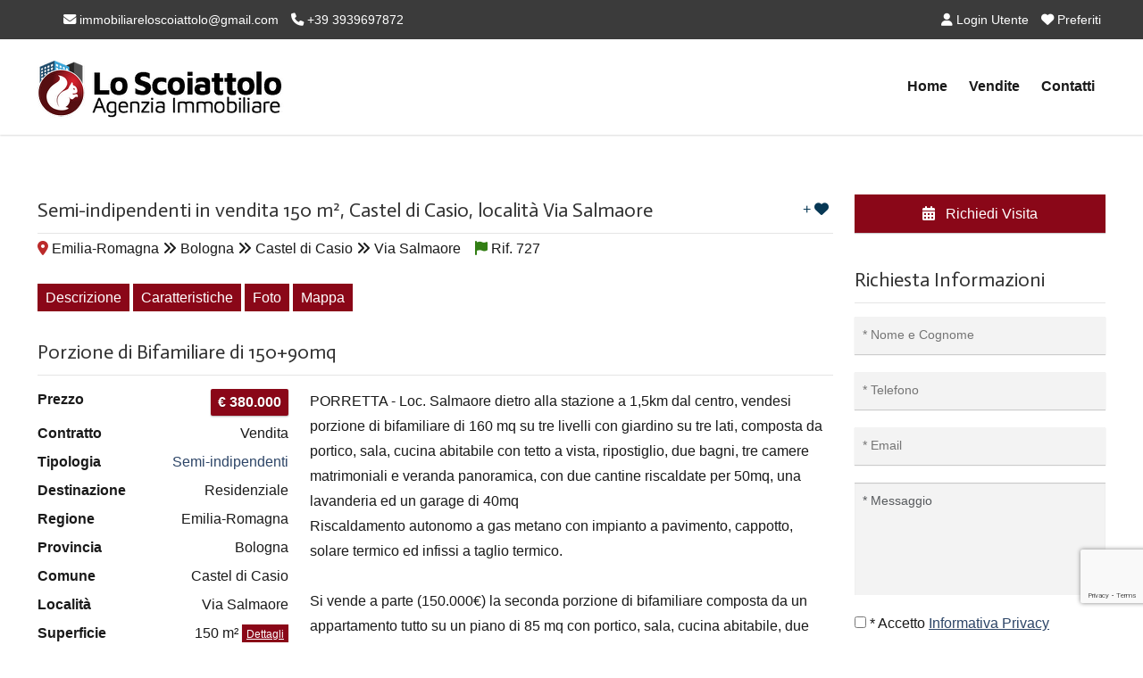

--- FILE ---
content_type: text/html; Charset=ISO-8859-1
request_url: https://www.immobiliareloscoiattolo.it/immobili/vendita-semi-indipendenti-castel-di-casio/411/bifamiliare-di-240mq-di-nuova-costruzione.html
body_size: 20216
content:
<!DOCTYPE html>
<html lang="it"><head>
<meta charset="iso-8859-1">
<meta name="viewport" content="width=device-width, initial-scale=1.0" />
<title>Semi-indipendenti in vendita  150 m&sup2;, Castel di Casio, localit&agrave; Via Salmaore</title>
<meta name="description" content="Semi-indipendenti in vendita  150 m&sup2;, Castel di Casio, localit&agrave; Via Salmaore, PORRETTA - Loc. Salmaore dietro alla stazione a 1,5km dal centro,." />
<link rel="canonical" href="https://www.immobiliareloscoiattolo.it/immobili/vendita-semi-indipendenti-castel-di-casio/411/porzione-di-bifamiliare-di-15090mq.html" />
<meta name="robots" content="index,follow"/>
<meta itemprop="name" content="Semi-indipendenti in vendita  150 m&sup2;, Castel di Casio, localit&agrave; Via Salmaore">
<meta itemprop="description" content="Semi-indipendenti in vendita  150 m&sup2;, Castel di Casio, localit&agrave; Via Salmaore, PORRETTA - Loc. Salmaore dietro alla stazione a 1,5km dal centro,.">
<meta itemprop="image" content="https://www.immobiliareloscoiattolo.it/mthumb.php?src=https://www.immobiliareloscoiattolo.it/public/PorrettaSalmaore360mq-0-860.jpg&h=480&w=640&zc=1">
<meta property="og:type" content="Real Estate"/>
<meta property="og:title" content="Semi-indipendenti in vendita  150 m&sup2;, Castel di Casio, localit&agrave; Via Salmaore"/>
<meta property="og:description" content="Semi-indipendenti in vendita  150 m&sup2;, Castel di Casio, localit&agrave; Via Salmaore, PORRETTA - Loc. Salmaore dietro alla stazione a 1,5km dal centro,."/>
<meta property="og:site_name" content="Agenzia Immobiliare Lo Scoiattolo di Temistocle Testa"/>
<meta property="og:url" content="https://www.immobiliareloscoiattolo.it/immobili/vendita-semi-indipendenti-castel-di-casio/411/porzione-di-bifamiliare-di-15090mq.html"/>
<meta property="og:image" content="https://www.immobiliareloscoiattolo.it/mthumb.php?src=https://www.immobiliareloscoiattolo.it/public/PorrettaSalmaore360mq-0-860.jpg&h=480&w=640&zc=1"/>
<meta property="og:image:secure_url" content="https://www.immobiliareloscoiattolo.it/mthumb.php?src=https://www.immobiliareloscoiattolo.it/public/PorrettaSalmaore360mq-0-860.jpg&h=480&w=640&zc=1"/>
<meta name="twitter:card" content="summary" />
<meta name="twitter:title" content="Semi-indipendenti in vendita  150 m&sup2;, Castel di Casio, localit&agrave; Via Salmaore" />
<meta name="twitter:description" content="Semi-indipendenti in vendita  150 m&sup2;, Castel di Casio, localit&agrave; Via Salmaore, PORRETTA - Loc. Salmaore dietro alla stazione a 1,5km dal centro,." />
<meta name="twitter:site" content="https://www.immobiliareloscoiattolo.it/immobili/vendita-semi-indipendenti-castel-di-casio/411/porzione-di-bifamiliare-di-15090mq.html" />
<meta name="twitter:image" content="https://www.immobiliareloscoiattolo.it/mthumb.php?src=https://www.immobiliareloscoiattolo.it/public/PorrettaSalmaore360mq-0-860.jpg&h=480&w=640&zc=1" />
<link rel="image_src" href="https://www.immobiliareloscoiattolo.it/mthumb.php?src=https://www.immobiliareloscoiattolo.it/public/PorrettaSalmaore360mq-0-860.jpg&h=480&w=640&zc=1" />
<link rel="preload" href="/responsive/theme/themes/lib/bootstrap/css/bootstrap.min.css?ver=13.60.00.01" as="style" onload="this.onload=null;this.rel='stylesheet'">
<noscript><link rel="stylesheet" href="/responsive/theme/themes/lib/bootstrap/css/bootstrap.min.css?ver=13.60.00.01"></noscript>
<link rel="preload" href="/responsive/theme/themes/lib/OwlCarousel2/owl.carousel.css?ver=13.60.00.01" as="style" onload="this.onload=null;this.rel='stylesheet'">
<noscript><link rel="stylesheet" href="/responsive/theme/themes/lib/OwlCarousel2/owl.carousel.css?ver=13.60.00.01"></noscript>
<link rel="preload" href="/responsive/theme/themes/lib/OwlCarousel2/owl.transitions.css?ver=13.60.00.01" as="style" onload="this.onload=null;this.rel='stylesheet'">
<noscript><link rel="stylesheet" href="/responsive/theme/themes/lib/OwlCarousel2/owl.transitions.css?ver=13.60.00.01"></noscript>
<link rel="stylesheet" href="/responsive/theme/theme1/assets/css/style.css?ver=13.60.00.01">
<link rel="stylesheet" href="/responsive/theme/themes/css/common.css?ver=13.60.00.01" media="print" onload="this.media='all'">
<noscript><link rel="stylesheet" href="/responsive/theme/themes/css/common.css?ver=13.60.00.01"></noscript>
<link rel="stylesheet" href="/responsive/theme/theme1/assets/css/style-theme.asp?ver=13.60.00.01" media="print" onload="this.media='all'">
<noscript><link rel="stylesheet" href="/responsive/theme/theme1/assets/css/style-theme.asp?ver=13.60.00.01"></noscript>
<style id="stylesito">
:root{
    --tm-body-font-family:Arial, Helvetica, sans-serif;
    --tm-body-font-size:16px;
    --tm-body-font-color:#1a1a1a;
    --tm-body-background-color:#fff;
    --tm-post-title-font-size:22px;
    --tm-link-color:#595959;
    --tm-link-color-hover:#d60000;
    --tm-footer-font-size:16px;
    --tm-vetrina-color:#595959;
    --tm-vetrina-color-rgb:89,89,89;
    --tm-footer-font-color:#ffffff;
    --tm-footer-font-color-rgb:255,255,255;
    --tm-footer-background-color:#333333;
    --tm-topmenu-background-color:#FFFFFF;
    --tm-topmenu-font-size:16px;
    --tm-topmenu-font-color:#1A1A1A;
    --tm-topmenu-font-weight:bold;
    --tm-topmenu-font-transform:none;
    --tm-titoli-font-family:Actor;
    --tm-motore-background-color:#ffffff;
    --tm-motore-background-color-rgb:255,255,255;
    --tm-vetrina-background-color:#EBEBEB;
    --tm-topheader-background-color:#3B3B3B;
    --tm-motore-font-color:#333333;
    --bs-sfondopulsanti-bg: #8A0718;
    --bs-sfondopulsanti-bg-rgb: 138,7,24;
    --bs-caratterepulsanti-cl: #FFFFFF;
    --bs-caratterepulsanti-cl-rgb: 255,255,255;
    --bs-campi-bg: #1F1F1F;
    --bs-campi-font-color:#ffffff;
    --tm-caption-font-color:#FFFFFF;
    --tm-caption-bg-rgb:82, 82, 82,0.7;
	--bs-colore_sfondotopmenu:#FFFFFF;
    --bs-colore_sfondotopmenu-rgb:255,255,255;
}
</style>
<script>var pppsstyleheader="0";</script>
<script src="https://ajax.googleapis.com/ajax/libs/jquery/2.2.4/jquery.min.js"></script>
<script type="text/javascript" src="/responsive/theme/themes/lib/jquery-migrate-1.4.1.min.js?ver=13.60.00.01"></script>
<script async src="https://www.googletagmanager.com/gtag/js?id=UA-46443741-1"></script>
<script>
window.dataLayer = window.dataLayer || [];
function gtag(){dataLayer.push(arguments);}
gtag('js', new Date());
gtag('config', 'UA-46443741-1');
</script>

<script type="application/ld+json">
{
"@context": "http://schema.org/",
"@type": "Organization",
"name": "Agenzia Immobiliare Lo Scoiattolo di Temistocle Testa",
"url": "https://www.immobiliareloscoiattolo.it",
"logo": "https://www.immobiliareloscoiattolo.it/public/gestionesito/files/logo-agenzia-lo-scoiattolo-4-300.png",
"contactPoint": [{
"@type": "ContactPoint",
"telephone": "+39 3939697872",
"contactType": "sales"
}]
}
</script>
<script type="application/ld+json">
{
 "@context": "http://schema.org",
 "@type": "BreadcrumbList",
 "itemListElement":[
  {
   "@type": "ListItem",
   "position": 1,
   "item":
   {
    "@id": "https://www.immobiliareloscoiattolo.it/",
    "name": "Home"
    }
  },
  {
   "@type": "ListItem",
   "position": 2,
   "item":
    {
     "@id": "https://www.immobiliareloscoiattolo.it/immobili/vendita-semi-indipendenti-castel-di-casio/411/porzione-di-bifamiliare-di-15090mq.html",
     "name": "Semi-indipendenti in vendita  150 m&sup2;, Castel di Casio, localit&agrave; Via Salmaore"
    }
   }
  ]
}
</script>
<link rel="shortcut icon" href="https://www.immobiliareloscoiattolo.it/public/gestionesito/files/logo-agenzia-lo-scoiattolo-34.ico">
</head>

<body class="page-sub-page navigation-fixed-top horizontal-search" id="page-top" data-spy="scroll" data-target=".navigation" data-offset="90">




<div class="wrapper">
<div class="navigation">

<div class="secondary-navigation">
<div class="container">
<div class="row">

<div class="col-lg-7 contact text-center text-lg-start lh-lg">






<figure class="fighid ms-4"><a href="mailto:immobiliareloscoiattolo@gmail.com"><i class="fa-solid fa-envelope"></i> immobiliareloscoiattolo@gmail.com</a></figure>
<figure class="fighid"><a href="tel:+39 3939697872"><i class="fa-solid fa-phone"></i> +39 3939697872</a></figure>
</div>
<div class="col-lg-5 user-area text-center text-lg-end lh-lg">



<a href="/login-utente.html" title="Login Utente" class="promoted"><i class="fa-solid fa-user"></i> Login Utente</a>


<a href="/preferiti.html" title="Immobili Preferiti" onFocus="this.blur()" class="toppref promoted"> <i class="fa-solid fa-heart"></i> Preferiti</a>
</div>

</div>
</div>
</div>

<div class="navbar-bottom-wrapper navbar navbar-expand-lg" id="top" role="banner">
<div class="container position-relative">

<a class="navbar-brand" id="brand" href="https://www.immobiliareloscoiattolo.it/"><img src="https://www.immobiliareloscoiattolo.it/public/gestionesito/files/logo-agenzia-lo-scoiattolo-4-300.png" class="" alt="Agenzia Immobiliare Lo Scoiattolo di Temistocle Testa"></a>
<button class="navbar-toggler" data-bs-target="#navbar-items" data-bs-toggle="collapse" aria-expanded="false">
<span class="navbar-toggler-icon">
<span class="line"></span>
<span class="line"></span>
<span class="line"></span>
</span>
</button>




<div id="navbar-items" class="collapse navbar-collapse focus-trigger">
<ul class="navbar-nav float-lg-end">

<li class="toplivello nav-item"><a class="nav-link" href="https://www.immobiliareloscoiattolo.it/">Home</a></li>


<li class="toplivello nav-item"><a class="nav-link" href="/immobili-in-vendita.html" title="Immobili in Vendita"> Vendite</a></li>












<li class="toplivello nav-item"><a class="nav-link" title="invia contatto" href="/contatti.html">Contatti</a></li>
</ul>
</div>



</div>
</div>
</div>

<div id="page-content"><div class="container pt-3">


<div class="row align-items-center">
<div class="col-lg-12 my-3">







</div>



</div>



<div class="row">
<div class="col-lg-9" id="property-detail">
<header class="property-title mb-3">
<h1>Semi-indipendenti in vendita  150 m&sup2;, Castel di Casio, localit&agrave; Via Salmaore</h1>
<figure><i class="fa-solid fa-location-dot" style="color:#BB2A2A;"></i> Emilia-Romagna <i class="fa-solid fa-angles-right"></i> Bologna <i class="fa-solid fa-angles-right"></i> Castel di Casio <i class="fa-solid fa-angles-right"></i> Via Salmaore<i class="fa-solid fa-flag ms-3" style="color:#327e14;"></i> Rif. 727

</figure>

<span class="addpref actions" id="preferito-411">

<a class="tool-tip" href="javascript:void(0);" onclick="aggiungipreferito(411)" title="Clic per aggiungere ai preferiti">+ <i class="fa-solid fa-heart"></i></a>
</span>
</header>
 
<div class="hidden-xs sticky">
<div class="container">
<div id="rowsty" class="navbar row mb-0">
<ul class="nav nav-pills nav-pills-gt property-navigation js-propertyNav" id="myNavbar">
<li><a data-target="#summary" href="javascript:void(0);"> Descrizione</a></li>
<li><a data-target="#carat" href="javascript:void(0);">Caratteristiche</a></li>

<li><a data-target="#fototab" href="javascript:void(0);"> Foto</a></li>









<li><a data-target="#tabmappa" href="javascript:void(0);"> Mappa</a></li>





</ul>
</div>
</div>
</div>
 






<h2 style="border-bottom:1px solid rgba(0, 0, 0, 0.1)">Porzione di Bifamiliare di 150+90mq</h2>
<div class="row mb-5">

<div id="summary" class="page-anchor"></div>
<div class="col-lg-4">
<div id="quick-summary" class="clearfix">
<dl>
<dt>Prezzo</dt><dd><span class="tag price">
&euro; 380.000</span></dd>


<dt>Contratto</dt><dd>Vendita</dd>  
<dt>Tipologia</dt><dd><a href="https://www.immobiliareloscoiattolo.it/tipologia/5/semi-indipendenti.html" title="Semi-indipendenti" onFocus="this.blur()">Semi-indipendenti</a></dd>  


<dt>Destinazione</dt><dd>Residenziale</dd>  
<dt>Regione</dt><dd>Emilia-Romagna</dd>
<dt>Provincia</dt><dd>Bologna</dd>
<dt>Comune</dt><dd>Castel di Casio</dd>
<dt>Localit&agrave;</dt><dd>Via Salmaore</dd>


<dt>Superficie</dt><dd>150 m&sup2; <a href="#consistenze" class="btn btn-default popup-with-consistenze" style="padding: 2px 5px;font-size: 12px;text-decoration:underline;"> Dettagli</a></dd>


<dt>Superficie Commerciale</dt><dd>195 m&sup2;</dd>


<dt>Locali</dt><dd>5</dd>





<dt>Camere</dt><dd>3</dd>



<dt>Bagni</dt><dd>2</dd>






</dl>

<div class="col-lg-12">
<p align="center"><a href="#propostadettails" class="btn btn-default popup-with-form" id="propostadettdown">Fai una Proposta Offerta</a></p>
</div>

</div>
</div>


<div class="col-lg-8">
<div id="description" class="lh-md">
<div class="mb-3">
<p>PORRETTA - Loc. Salmaore dietro alla stazione a 1,5km dal centro, vendesi porzione di bifamiliare di 160 mq su tre livelli con giardino su tre lati, composta da portico, sala, cucina abitabile con tetto a vista, ripostiglio, due bagni, tre camere matrimoniali e veranda panoramica, con due cantine riscaldate per 50mq, una lavanderia ed un garage di 40mq <br />Riscaldamento autonomo a gas metano con impianto a pavimento, cappotto, solare termico ed infissi a taglio termico.<br /><br />Si vende a parte (150.000€) la seconda porzione di bifamiliare composta da un appartamento tutto su un piano di 85 mq con portico, sala, cucina abitabile, due bagni due camere, ampio garage di 35mq e giardino privato su 3 lati dell'appartamento.<br />Riscaldamento autonomo a gas metano con impianto a pavimento ed infissi a taglio termico<br /></p>

</div>







<p><strong>Classe Energetica</strong>: 



<img src="/responsive/theme/themes/assets/B.png" width="26" height="15" /> 53


 kWh/m2



</p>

</div>
</div>



<div id="carat" class="page-anchor"></div>
<div id="property-features" class="mb-3">
<h3 class="headertitoloh3">Caratteristiche</h3>
<div class="row">

<div class="col-lg-4"><div class="property-features-list">Condizioni: Abitabile</div></div>


<div class="col-lg-4"><div class="property-features-list">Riscaldamento: Autonomo</div></div>
                                           

<div class="col-lg-4"><div class="property-features-list">Parcheggio: Si</div></div>
                                           

<div class="col-lg-4"><div class="property-features-list">Giardino m<sup>2</sup>: 
300 Privato</div></div>



<div class="col-lg-4"><div class="property-features-list">

Piano: Multipiano

 - 



piani edificio: 2

</div></div>


<div class="col-lg-4"><div class="property-features-list">Cucina: Abitabile</div></div>


<div class="col-lg-4"><div class="property-features-list">Arredato: Parzialmente Arredato</div></div>


<div class="col-lg-4"><div class="property-features-list">Terrazzo: Si

 m<sup>2</sup> 18
</div></div>












<div class="col-lg-4"><div class="property-features-list">Arredato Parzialmente  <i class="fa-solid fa-circle-check text-success"></i></div></div>


<div class="col-lg-4"><div class="property-features-list">Cucina Abitabile <i class="fa-solid fa-circle-check text-success"></i></div></div>


<div class="col-lg-4"><div class="property-features-list">Terrazzo Panoramico <i class="fa-solid fa-circle-check text-success"></i></div></div>


<div class="col-lg-4"><div class="property-features-list">Ripostiglio <i class="fa-solid fa-circle-check text-success"></i></div></div>


<div class="col-lg-4"><div class="property-features-list">Cantina <i class="fa-solid fa-circle-check text-success"></i></div></div>


<div class="col-lg-4"><div class="property-features-list">Taverna <i class="fa-solid fa-circle-check text-success"></i></div></div>


<div class="col-lg-4"><div class="property-features-list">Giardino Privato <i class="fa-solid fa-circle-check text-success"></i></div></div>


<div class="col-lg-4"><div class="property-features-list">Portico <i class="fa-solid fa-circle-check text-success"></i></div></div>


<div class="col-lg-4"><div class="property-features-list">Box Doppio <i class="fa-solid fa-circle-check text-success"></i></div></div>


<div class="col-lg-4"><div class="property-features-list">Cappotto esterno <i class="fa-solid fa-circle-check text-success"></i></div></div>


<div class="col-lg-4"><div class="property-features-list">Riscaldamento a Pavimento <i class="fa-solid fa-circle-check text-success"></i></div></div>


<div class="col-lg-4"><div class="property-features-list">Pannelli Solare Termico <i class="fa-solid fa-circle-check text-success"></i></div></div>


<div class="col-lg-4"><div class="property-features-list">Porta Blindata <i class="fa-solid fa-circle-check text-success"></i></div></div>

</div>
</div>



<div id="fototab" class="page-anchor"></div>
<div id="property-foto" class="mb-3">
<h3 class="headertitoloh3">Foto</h3>
<div class="row">

<div class="col-lg-3 col-md-6 mb-3 position-relative"><a title="Porzione di Bifamiliare di 150+90mq - 1" class="image-popup" href="https://www.immobiliareloscoiattolo.it/public/PorrettaSalmaore360mq-0-860.jpg" rel="foto-gallery"><img src="[data-uri]" data-src="/mthumb.php?src=https://www.immobiliareloscoiattolo.it/public/tn_PorrettaSalmaore360mq-0-860.jpg&h=387&w=516&zc=1" width="516" height="387" class="houzez-lazyload img-fluid" alt="Porzione di Bifamiliare di 150+90mq - 1" /></a></div>

<div class="col-lg-3 col-md-6 mb-3 position-relative"><a title="Porzione di Bifamiliare di 150+90mq - 2" class="image-popup" href="https://www.immobiliareloscoiattolo.it/public/PorrettaSalmaore360mq-8-860.jpg" rel="foto-gallery"><img src="[data-uri]" data-src="/mthumb.php?src=https://www.immobiliareloscoiattolo.it/public/tn_PorrettaSalmaore360mq-8-860.jpg&h=387&w=516&zc=1" width="516" height="387" class="houzez-lazyload img-fluid" alt="Porzione di Bifamiliare di 150+90mq - 2" /></a></div>

<div class="col-lg-3 col-md-6 mb-3 position-relative"><a title="Porzione di Bifamiliare di 150+90mq - 3" class="image-popup" href="https://www.immobiliareloscoiattolo.it/public/PorrettaSalmaore360mq-7-860.jpg" rel="foto-gallery"><img src="[data-uri]" data-src="/mthumb.php?src=https://www.immobiliareloscoiattolo.it/public/tn_PorrettaSalmaore360mq-7-860.jpg&h=387&w=516&zc=1" width="516" height="387" class="houzez-lazyload img-fluid" alt="Porzione di Bifamiliare di 150+90mq - 3" /></a></div>

<div class="col-lg-3 col-md-6 mb-3 position-relative"><a title="Porzione di Bifamiliare di 150+90mq - 4" class="image-popup" href="https://www.immobiliareloscoiattolo.it/public/PorrettaSalmaore360mq-14-860.jpg" rel="foto-gallery"><img src="[data-uri]" data-src="/mthumb.php?src=https://www.immobiliareloscoiattolo.it/public/tn_PorrettaSalmaore360mq-14-860.jpg&h=387&w=516&zc=1" width="516" height="387" class="houzez-lazyload img-fluid" alt="Porzione di Bifamiliare di 150+90mq - 4" /></a></div>

<div class="col-lg-3 col-md-6 mb-3 position-relative"><a title="Porzione di Bifamiliare di 150+90mq - 5" class="image-popup" href="https://www.immobiliareloscoiattolo.it/public/PorrettaSalmaore360mq-16-860.jpg" rel="foto-gallery"><img src="[data-uri]" data-src="/mthumb.php?src=https://www.immobiliareloscoiattolo.it/public/tn_PorrettaSalmaore360mq-16-860.jpg&h=387&w=516&zc=1" width="516" height="387" class="houzez-lazyload img-fluid" alt="Porzione di Bifamiliare di 150+90mq - 5" /></a></div>

<div class="col-lg-3 col-md-6 mb-3 position-relative"><a title="Porzione di Bifamiliare di 150+90mq - 6" class="image-popup" href="https://www.immobiliareloscoiattolo.it/public/PorrettaSalmaore360mq-17-860.jpg" rel="foto-gallery"><img src="[data-uri]" data-src="/mthumb.php?src=https://www.immobiliareloscoiattolo.it/public/tn_PorrettaSalmaore360mq-17-860.jpg&h=387&w=516&zc=1" width="516" height="387" class="houzez-lazyload img-fluid" alt="Porzione di Bifamiliare di 150+90mq - 6" /></a></div>

<div class="col-lg-3 col-md-6 mb-3 position-relative"><a title="Porzione di Bifamiliare di 150+90mq - 7" class="image-popup" href="https://www.immobiliareloscoiattolo.it/public/PorrettaSalmaore360mq-18-860.jpg" rel="foto-gallery"><img src="[data-uri]" data-src="/mthumb.php?src=https://www.immobiliareloscoiattolo.it/public/tn_PorrettaSalmaore360mq-18-860.jpg&h=387&w=516&zc=1" width="516" height="387" class="houzez-lazyload img-fluid" alt="Porzione di Bifamiliare di 150+90mq - 7" /></a></div>

<div class="col-lg-3 col-md-6 mb-3 position-relative"><a title="Porzione di Bifamiliare di 150+90mq - 8" class="image-popup" href="https://www.immobiliareloscoiattolo.it/public/PorrettaSalmaore360mq-21-860.jpg" rel="foto-gallery"><img src="[data-uri]" data-src="/mthumb.php?src=https://www.immobiliareloscoiattolo.it/public/tn_PorrettaSalmaore360mq-21-860.jpg&h=387&w=516&zc=1" width="516" height="387" class="houzez-lazyload img-fluid" alt="Porzione di Bifamiliare di 150+90mq - 8" /></a></div>

<div class="col-lg-3 col-md-6 mb-3 position-relative"><a title="Porzione di Bifamiliare di 150+90mq - 9" class="image-popup" href="https://www.immobiliareloscoiattolo.it/public/PorrettaSalmaore360mq-25-860.jpg" rel="foto-gallery"><img src="[data-uri]" data-src="/mthumb.php?src=https://www.immobiliareloscoiattolo.it/public/tn_PorrettaSalmaore360mq-25-860.jpg&h=387&w=516&zc=1" width="516" height="387" class="houzez-lazyload img-fluid" alt="Porzione di Bifamiliare di 150+90mq - 9" /></a></div>

<div class="col-lg-3 col-md-6 mb-3 position-relative"><a title="Porzione di Bifamiliare di 150+90mq - 10" class="image-popup" href="https://www.immobiliareloscoiattolo.it/public/PorrettaSalmaore360mq-28-860.jpg" rel="foto-gallery"><img src="[data-uri]" data-src="/mthumb.php?src=https://www.immobiliareloscoiattolo.it/public/tn_PorrettaSalmaore360mq-28-860.jpg&h=387&w=516&zc=1" width="516" height="387" class="houzez-lazyload img-fluid" alt="Porzione di Bifamiliare di 150+90mq - 10" /></a></div>

<div class="col-lg-3 col-md-6 mb-3 position-relative"><a title="Porzione di Bifamiliare di 150+90mq - 11" class="image-popup" href="https://www.immobiliareloscoiattolo.it/public/PorrettaSalmaore360mq-32-860.jpg" rel="foto-gallery"><img src="[data-uri]" data-src="/mthumb.php?src=https://www.immobiliareloscoiattolo.it/public/tn_PorrettaSalmaore360mq-32-860.jpg&h=387&w=516&zc=1" width="516" height="387" class="houzez-lazyload img-fluid" alt="Porzione di Bifamiliare di 150+90mq - 11" /></a></div>

<div class="col-lg-3 col-md-6 mb-3 position-relative"><a title="Porzione di Bifamiliare di 150+90mq - 12" class="image-popup" href="https://www.immobiliareloscoiattolo.it/public/PorrettaSalmaore360mq-34-860.jpg" rel="foto-gallery"><img src="[data-uri]" data-src="/mthumb.php?src=https://www.immobiliareloscoiattolo.it/public/tn_PorrettaSalmaore360mq-34-860.jpg&h=387&w=516&zc=1" width="516" height="387" class="houzez-lazyload img-fluid" alt="Porzione di Bifamiliare di 150+90mq - 12" /></a></div>

<div class="col-lg-3 col-md-6 mb-3 position-relative"><a title="Porzione di Bifamiliare di 150+90mq - 13" class="image-popup" href="https://www.immobiliareloscoiattolo.it/public/PorrettaSalmaore360mq-35-860.jpg" rel="foto-gallery"><img src="[data-uri]" data-src="/mthumb.php?src=https://www.immobiliareloscoiattolo.it/public/tn_PorrettaSalmaore360mq-35-860.jpg&h=387&w=516&zc=1" width="516" height="387" class="houzez-lazyload img-fluid" alt="Porzione di Bifamiliare di 150+90mq - 13" /></a></div>

<div class="col-lg-3 col-md-6 mb-3 position-relative"><a title="Porzione di Bifamiliare di 150+90mq - 14" class="image-popup" href="https://www.immobiliareloscoiattolo.it/public/PorrettaSalmaore360mq-37-860.jpg" rel="foto-gallery"><img src="[data-uri]" data-src="/mthumb.php?src=https://www.immobiliareloscoiattolo.it/public/tn_PorrettaSalmaore360mq-37-860.jpg&h=387&w=516&zc=1" width="516" height="387" class="houzez-lazyload img-fluid" alt="Porzione di Bifamiliare di 150+90mq - 14" /></a></div>

</div>
</div>
























<div id="tabmappa" class="page-anchor"></div>
<div id="property-mappa" class="mb-3">
<h3 class="headertitoloh3">Mappa</h3>



<div id="pf-itempage-header-map" class="position-relative overflow-hidden mb-3" style="height: 340px;background-color: rgb(229, 227, 223);">
<div id="slider_enable_map"><i class="fa-solid fa-location-dot"></i></div>
<div id="slider_enable_street"><i class="fa-solid fa-location-arrow"></i></div>
<a href="/responsive/theme/themes/processi/ajax-call.asp?action=mappastreet&id=411" id="slider_enable_street2"><i class="fa-solid fa-person"></i></a>
</div>
<script>
const mapdetails = $("#pf-itempage-header-map")[0];
const options = {rootMargin: '40px',trackVisibility: true,delay: 100};
const observer = new IntersectionObserver(function
(entries, observer){
    entries.forEach(entry => {
		if (entry.intersectionRatio > 0) {
			observer.unobserve(mapdetails);
			$.getScript('https://api.mapbox.com/mapbox-gl-js/v2.4.1/mapbox-gl.js', function() {
				$('#property-mappa').prepend( $('<link rel="stylesheet" type="text/css" />').attr('href', 'https://api.mapbox.com/mapbox-gl-js/v2.4.1/mapbox-gl.css') );
				mapboxgl.accessToken = 'pk.eyJ1Ijoia296b21hcmFsZWxhIiwiYSI6ImNrbG00aGJ1YjA1cDEydW8zcTJweHUzZ20ifQ.WxVEYezPC130aA9PbjZlNg';
				var map = new mapboxgl.Map({
				container: 'pf-itempage-header-map',
				style: 'mapbox://styles/mapbox/streets-v11',
				center: [10.9805, 44.16079],
				zoom: 13
				
				});
				map.scrollZoom.disable();
				map.addControl(new mapboxgl.FullscreenControl());
				map.addControl(new mapboxgl.GeolocateControl({positionOptions: {enableHighAccuracy: true},trackUserLocation: true}));
				
				map.addControl(new mapboxgl.NavigationControl());
				
				var el = document.createElement('div');
				el.className = 'marker';
				el.style.backgroundImage = 'url(https://www.immobiliareloscoiattolo.it/maps/images/pins/other_red.png';
				el.style.width = '32px';
				el.style.height = '43px';
				var marker = new mapboxgl.Marker(el).setLngLat([10.9805, 44.16079]).addTo(map);
				$('#slider_enable_map').click(function() {
					map.setStyle('mapbox://styles/mapbox/streets-v11');
				});
				$('#slider_enable_street').click(function() {
					map.setStyle('mapbox://styles/mapbox/satellite-v9');
				});
        	});
        }
    });
}, options);
observer.observe(mapdetails);
</script>
</div>


<div class="col-lg-12 fixformobile">
<p class="text-center"><a href="#propostadettails" class="btn btn-default popup-with-form fs-6">Fai una Proposta Offerta</a> <a href="#formdettagliosing" class="btn btn-default popup-with-form2 fs-6">Invia Richiesta</a></p>
</div>
<input name="showaction" id="showaction" type="hidden" value="1" />








<div id="propostadettails" style="display:none">
<h3>Fai una Proposta Offerta</h3>
<hr class="thick">
<form name="form33" id="modfaiunaproposta" method="post" action="/invia_proposta.asp" class="noback formdettaglio">
<input name="emailagenziaproposta" type="hidden" id="emailagenziaproposta" value="immobiliareloscoiattolo@gmail.com">
<input name="idannuncioproposta" type="hidden" id="idannuncioproposta" value="411">
<input name="linguaproposta" type="hidden" id="linguaproposta" value="it">
<input name="agenteidproposta" type="hidden" id="agenteidproposta" value="0">
<input name="codiceimmobileproposta" type="hidden" id="codiceimmobileproposta" value="727">
<div class="form-group">
<input type="text" name="Nomeproposta" id="Nomeproposta" required placeholder="* Nome e Cognome" size="45" class="required">
</div>
<div class="form-group">
<input type="text" name="Telefonoproposta" id="Telefonoproposta" required placeholder="* Telefono" size="45" class="required">
</div>
<div class="form-group">
<input type="email" name="emailproposta" id="emailproposta" required placeholder="* Email" size="45" class="required">
</div>
<div class="form-group">
<input type="text" onkeyup="checkAndFormatCurrency(this, event);" name="prezzoproposta" id="prezzoproposta" required placeholder="* La tua proposta &euro;" size="45" class="required">
</div>
<textarea name="NoteFormproposta" cols="60" rows="5" id="NoteFormproposta" style="display:none"></textarea>

<input name="prezzoimmobileproposta" type="hidden" id="prezzoimmobileproposta" value="380000">
<div class="form-group">
<input type="checkbox" class="prettyCheckable" name="propostaribasso" id="propostaribasso" value="1" /> <label for="propostaribasso">Avvisami in caso di ribasso</label>
</div>

<div class="form-group">
<div class="position-relative">
<input type="checkbox" class="prettyCheckable required" required name="Accetto_Informativa_Privacyproposta" value="Si" /> * Accetto <a href="/informativa-privacy.html" target="_blank"><u>Informativa Privacy</u></a>
</div>
</div>
<div class="form-group mt-3">
<div class="loading-contact d-none" id="loadingpropdett"></div>
<div class="error-message-contact d-none" id="errorpropdett"></div>
<div class="sent-message-contact d-none" id="sendpropdett"></div>
<button type="submit" class="btn btn-default w-100 fs-6" id="btninviapropostasudett"><i class="fa-solid fa-magnifying-glass"></i> INVIA PROPOSTA</button>
</div>

<input name="mm_usertokenpro" id="mm_usertokenpro" type="hidden" value="g269ktP21Zmn8IZDuzq5x0zH9AlR1JT37BPj" />
<input type="hidden" id="recaptchaTokenPro" name="recaptchaTokenPro">
<input type="hidden" id="mysitekeyrecaPro" name="mysitekeyrecaPro" value="6LctKlMiAAAAAFLaf6h2Mf7xHfAVZLYx9CfYcYK3">
</form>
</div>
<script>
function getRecaptchaTokenProp() {
    grecaptcha.ready(function() {
        var mysitekeyrecaPro = $('#mysitekeyrecaPro').val();
        grecaptcha.execute(mysitekeyrecaPro, {
            action: 'submit'
        }).then(function(token) {
            $('#recaptchaTokenPro').val(token)
        })
    })
}
$(document).ready(function($) {
	$("#modfaiunaproposta").parsley();
	$('#modfaiunaproposta').submit(function(event) {
        event.preventDefault();
        if ($(this).parsley().isValid()) {
            getRecaptchaTokenProp();
            setTimeout(function() {
				$('#Messaggio').val($('#Messaggio').val().replace(/\n/g, '<br>'));
				var formData = $('#modfaiunaproposta').serializeArray();
				formData.push({name: 'g-recaptcha-response', value: $('#recaptchaTokenPro').val()});
                $.ajax({
                    type: "POST",
                    url: '/invia_proposta.asp?rnd='+Math.random(),
                    data: formData,
                    beforeSend: function() {
                        $("#btninviapropostasudett").attr('disabled', true);
                        $("#modfaiunaproposta .loading-contact").html('Attendere, invio informazioni...').removeClass('d-none').addClass('d-block');
                        $("#modfaiunaproposta .error-message-contact,#modfaiunaproposta .sent-message-contact").removeClass('d-block').addClass('d-none').html('')
                    },
                    success: function(msg) {
                        $("#btninviapropostasudett").attr('disabled', false);
                        $("#modfaiunaproposta .loading-contact").removeClass('d-block').addClass('d-none').html('');
                        if (msg == "1") {
                            $("#modfaiunaproposta .sent-message-contact").html('Informazioni inviate correttamente! Vi risponderemo il prima possibile.').removeClass('d-none').addClass('d-block');
							$("#modfaiunaproposta").trigger('reset');
							
                        } else {
                            $('#modfaiunaproposta .error-message-contact').html('Si \u00E8 verificato un errore!').removeClass('d-none').addClass('d-block')
                        }
                    },
                    error: function() {
                        alert("Si \u00E8 verificato un errore!")
						$('#privacy').val(privacyor)
                    }
                })
            }, 800)
        }
    })
});
</script>



<style>
.mfp-content #consistenze {
    display: block !important;
}
#consistenze {
    background: #fff none repeat scroll 0 0;
    margin: 20px auto;
    max-height: 660px;
    max-width: 600px;
    padding: 20px;
    position: relative;
    width: auto;
}
</style>
<div id="consistenze" style="display:none">
<h3>Superficie</h3>
<hr class="thick">
<div class="table-responsive">
<table class="table table-yuk2 toggle-arrow-tiny" id="footable_demo">
	<thead>
		<tr>
			<th>Consistenza</th>
			<th>Piano</th>
			<th class="d-none d-md-block">Tipo</th>
			<th class="cw">m<sup>2</sup></th>
			<th class="cw">Quota al</th>
			<th class="cw">m<sup>2</sup></th>
		</tr>
	</thead>
	<tbody>

<tr>
    <td valign="top">Abitazione</td>
    <td valign="top">Piano Terra</td>
    <td valign="top" class="d-none d-md-block">Principale</td>
    <td valign="top" align="right"><strong>150</strong></td>
    <td valign="top" align="right">100%</td>
    <td valign="top" align="right"><strong>150</strong></td>
  </tr>

<tr>
    <td valign="top">Box o garage</td>
    <td valign="top">-1</td>
    <td valign="top" class="d-none d-md-block">Secondaria</td>
    <td valign="top" align="right"><strong>40</strong></td>
    <td valign="top" align="right">50%</td>
    <td valign="top" align="right"><strong>20</strong></td>
  </tr>

<tr>
    <td valign="top">Cantina</td>
    <td valign="top">-1</td>
    <td valign="top" class="d-none d-md-block">Secondaria</td>
    <td valign="top" align="right"><strong>50</strong></td>
    <td valign="top" align="right">50%</td>
    <td valign="top" align="right"><strong>25</strong></td>
  </tr>

<tr>
    <td valign="top">&nbsp;</td>
    <td valign="top">&nbsp;</td>
    <td valign="top" class="d-none d-md-block">&nbsp;</td>
    <td valign="top">&nbsp;</td>
    <td valign="top">&nbsp;</td>
    <td valign="top" align="right"><strong>195</strong></td>
  </tr>
</tbody>
</table>
</div>
</div>



</div>
</div>


<div class="col-lg-3" id="sidecont">
<div id="sidebar">







<div class="mb-4 sidebar-widget">
<a href="javascript:void(0);" data-bs-toggle="tooltip" class="w-100 fs-6 btn btn-default mb-3 mt-3" onclick="javascript:show_visit_form('411')" data-placement="top" title="Richiedi Appuntamento per Visita"><i class="fa-solid fa-calendar-days me-2"></i> Richiedi Visita</a>
</div>

<style>.grecaptcha-badge {bottom: 44px!important;}</style>
<script src="https://www.google.com/recaptcha/api.js?render=6LctKlMiAAAAAFLaf6h2Mf7xHfAVZLYx9CfYcYK3"></script>
<div id="send-info" class="mb-4 sidebar-widget">
<form name="form1" method="post" id="formdettagliosing" action="/invia_form_dettaglio.asp" class="">
<h3>Richiesta Informazioni</h3>
<input name="emailagenzia" type="hidden" id="emailagenzia" value="immobiliareloscoiattolo@gmail.com">
<input name="agenteidinvio" type="hidden" id="agenteidinvio" value="0">
<input name="TitoloAnnuncio" type="hidden" id="TitoloAnnuncio" value="Porzione di Bifamiliare di 150+90mq - Vendita Semi-indipendenti Castel di Casio">
<input name="CodiceAnnuncio" type="hidden" id="CodiceAnnuncio" value="727">
<input name="oggetto" type="hidden" id="oggetto" value="Richiesta info - Rif. 727 da www.immobiliareloscoiattolo.it">
<div class="form-group">
<input name="Nome" type="text" required id="Nome" placeholder="* Nome e Cognome" size="45" class="required">
</div>

<div class="form-group">
<input name="Telefono" type="text" required id="Telefono" placeholder="* Telefono" size="45" class="required"></div>

<div class="form-group">
<input name="email" type="text" required id="email" size="45" class="required validate-email" placeholder="* Email">
</div>

<div class="form-group">
<textarea name="Messaggio" cols="60" required rows="5" id="Messaggio" class="form-control required" placeholder="* Messaggio"></textarea>
</div>
<textarea name="NoteForm" cols="60" rows="5" id="NoteForm" style="display:none;"></textarea>
<div class="form-group">
<div class="mb-3 position-relative">
<input type="checkbox" required class="prettyCheckable required" name="Accetto_Informativa_Privacy" value="Si" /> * Accetto <a href="/informativa-privacy.html" target="_blank"><u>Informativa Privacy</u></a>
</div>
</div>
<div class="form-group">
<div class="loading-contact d-none" id="loadinginfodett"></div>
<div class="error-message-contact d-none" id="errorinfodett"></div>
<div class="sent-message-contact d-none" id="sendinfodett"></div>
<button type="submit" class="btn btn-default w-100 fs-6" id="inviamodulocontattodettaglio"><i class="fa-solid fa-envelope"></i> INVIA RICHIESTA</button>
</div>

<input name="mm_usertoken" id="mm_usertoken" type="hidden" value="Cje7QcRq5f5CM1T139XU2Q8snovtPPp3r5M3" />
<input type="hidden" id="recaptchaToken" name="recaptchaToken">
<input type="hidden" id="mysitekeyreca" name="mysitekeyreca" value="6LctKlMiAAAAAFLaf6h2Mf7xHfAVZLYx9CfYcYK3">
</form>
<div class="row">
<div class="col-lg-12 social my-4">
<a href="/stampa-immobile.html?id=411" target="_blank" class="toool" title="stampa"><i class="fa-solid fa-print"></i></a> <a href="mailto:?Subject=Vendita Semi-indipendenti Castel di Casio - Rif. 727&body=https://www.immobiliareloscoiattolo.it/immobili/vendita-semi-indipendenti-castel-di-casio/411/porzione-di-bifamiliare-di-15090mq.html" class="toool" title="Email"><i class="fa-solid fa-envelope"></i></a> <a href="https://www.facebook.com/share.php?u=https://www.immobiliareloscoiattolo.it/immobili/vendita-semi-indipendenti-castel-di-casio/411/porzione-di-bifamiliare-di-15090mq.html&amp;t=Vendita Semi-indipendenti Castel di Casio" target="_blank"><i class="fa-brands fa-facebook-f" style="color:#3B5998;"></i></a> <a href="https://twitter.com/intent/tweet?text=Vendita Semi-indipendenti Castel di Casio - https://www.immobiliareloscoiattolo.it/immobili/vendita-semi-indipendenti-castel-di-casio/411/porzione-di-bifamiliare-di-15090mq.html" target="_blank"><i class="fa-brands fa-twitter" style="color:#5EAADE;"></i></a> <a href="javascript:void((function()%7Bvar%20e=document.createElement('script');e.setAttribute('type','text/javascript');e.setAttribute('charset','UTF-8');e.setAttribute('src','https://assets.pinterest.com/js/pinmarklet.js?r='+Math.random()*99999999);document.body.appendChild(e)%7D)());"><i class="fa-brands fa-pinterest" style="color:#CB2028;"></i></a> <a href="https://www.linkedin.com/shareArticle?mini=true&url=https://www.immobiliareloscoiattolo.it/immobili/vendita-semi-indipendenti-castel-di-casio/411/porzione-di-bifamiliare-di-15090mq.html&title=Vendita Semi-indipendenti Castel di Casio" target="_blank"><i class="fa-brands fa-linkedin-in" style="color:#0177B5;"></i></a>
</div>
</div>
</div>
<script>
function getRecaptchaToken() {
    grecaptcha.ready(function() {
        var mysitekeyreca = $('#mysitekeyreca').val();
        grecaptcha.execute(mysitekeyreca, {
            action: 'submit'
        }).then(function(token) {
            $('#recaptchaToken').val(token)
        })
    })
}
$(document).ready(function($) {
	$("#formdettagliosing").parsley();
	$('#formdettagliosing').submit(function(event) {
        event.preventDefault();
        if ($(this).parsley().isValid()) {
            getRecaptchaToken();
            setTimeout(function() {
				$('#Messaggio').val($('#Messaggio').val().replace(/\n/g, '<br>'));
				var formData = $('#formdettagliosing').serializeArray();
				formData.push({name: 'g-recaptcha-response', value: $('#recaptchaToken').val()});
                $.ajax({
                    type: "POST",
                    url: '/invia_form_dettaglio.asp?rnd='+Math.random(),
                    data: formData,
                    beforeSend: function() {
                        $("#inviamodulocontattodettaglio").attr('disabled', true);
                        $("#formdettagliosing .loading-contact").html('Attendere, invio informazioni...').removeClass('d-none').addClass('d-block');
                        $("#formdettagliosing .error-message-contact,#formdettagliosing .sent-message-contact").removeClass('d-block').addClass('d-none').html('')
                    },
                    success: function(msg) {
                        $("#inviamodulocontattodettaglio").attr('disabled', false);
                        $("#formdettagliosing .loading-contact").removeClass('d-block').addClass('d-none').html('');
                        if (msg == "1") {
                            $("#formdettagliosing .sent-message-contact").html('Informazioni inviate correttamente! Vi risponderemo il prima possibile.').removeClass('d-none').addClass('d-block');
							$("#formdettagliosing").trigger('reset');
							
                        } else {
                            $('#formdettagliosing .error-message-contact').html('Si \u00E8 verificato un errore!').removeClass('d-none').addClass('d-block')
                        }
                    },
                    error: function() {
                        alert("Si \u00E8 verificato un errore!")
						$('#privacy').val(privacyor)
                    }
                })
            }, 800)
        }
    })
});
</script>



 


 




<div id="sortsidebar" class="ui-sortable">
<div id="sort-1">


<div class="mb-4 sidebar-widget">
<h3>Cerca per Codice</h3>
<form name="myform2" action="/ricerca-codice.asp" method="post" id="myform2">
<div class="form-group">
<div class="row">
<div class="col-lg-7">
<input name="codice" required="required" type="text" id="codice" autocomplete="off" placeholder="" size="45">

<input name="usertokencode" id="usertokencode" type="hidden" value="53RJeXk9uQI9hPdLLe8vp69Am9leeL071AZ8" />
</div>
<div class="col-lg-5">
<button type="submit" class="btn btn-default"><i class="fa-solid fa-magnifying-glass"></i> vai</button>
</div>
</div>
</div>
</form>
</div>


</div><div id="sort-2">



</div><div id="sort-3">

</div><div id="sort-4">

<div id="contctside" class="mb-4 sidebar-widget pb-4" itemprop="author" itemscope="" itemtype="http://schema.org/Organization">
<h3>Contatti</h3>
<span class="fw-bolder"><strong itemprop="name">Agenzia Immobiliare Lo Scoiattolo di Temistocle Testa</strong></span><br />
<span itemprop="address" itemscope itemtype="http://schema.org/PostalAddress">
<span itemprop="streetAddress">Via Mazzini, 78</span><br />
<span itemprop="postalCode">40046</span> - <span itemprop="addressLocality">Porretta Terme</span> - <span itemprop="addressLocality">Bologna</span><br />
</span>
Tel.: <span itemprop="telephone">+39 3939697872</span><br />


<br />
Email: <a href="mailto:immobiliareloscoiattolo@gmail.com" itemprop="email">immobiliareloscoiattolo@gmail.com</a>
</div>

   </div>
</div>




<script type="text/javascript">
    (function(c,l,a,r,i,t,y){
        c[a]=c[a]||function(){(c[a].q=c[a].q||[]).push(arguments)};
        t=l.createElement(r);t.async=1;t.src="https://www.clarity.ms/tag/"+i;
        y=l.getElementsByTagName(r)[0];y.parentNode.insertBefore(t,y);
    })(window, document, "clarity", "script", "cfk6dvlrbu");
</script>

</div>
</div>

</div>


<div class="servizirounded row g-3 row-eq-height col-centered mb-4" id="our-services">

<div class="col-lg-4 mt-4 mb-3">
<div class="feature-box h-100">
<figure class="icon"><i class="fa-solid fa-magnifying-glass"></i></figure>
<aside class="description">
<header><h3><a href="/invia-ricerca.html" class="link-arrow">Invia la tua ricerca all'agenzia</a></h3></header>
<p class="mb-0">Descrivi l'immobile che cerchi e invia la ricerca all'agenzia.</p>
</aside>
</div>
</div>



<div class="col-lg-4 mt-4 mb-3">
<div class="feature-box h-100">
<figure class="icon"><i class="fa-solid fa-house"></i></figure>
<aside class="description">
<header><h3><a href="/proponi-immobile.html" class="link-arrow">Proponi il Tuo Immobile</a></h3></header>
<p class="mb-0">Proponi il tuo immobile alla nostra agenzia.</p>
</aside>
</div>
</div>



<div class="col-lg-4 mt-4 mb-3">
<div class="feature-box h-100">
<figure class="icon"><i class="fa-solid fa-envelope"></i></figure>
<aside class="description">
<header><h3><a href="/iscrizione-newsletter.html" class="link-arrow">Newsletter Immobiliare</a></h3></header>
<p class="mb-0">Ricevi le nostre proposte immobiliari direttamente nella tua email!</p>
</aside>
</div>
</div>

</div>







</div></div>
<footer id="page-footer">
<div class="inner">
<div id="footer-main">
<div class="container">
<div class="py-3">

<hr>

<p class="mb-1 text-center"><a href="https://www.immobiliareloscoiattolo.it/admin/" target="_blank">Admin</a> | <a title="Informativa Privacy" href="/informativa-privacy.html">Informativa Privacy</a> | <a title="Informativa Cookie" href="/cookies.html">Informativa Cookie</a> | <a title="Revoca Consensi" href="/revoca-consensi.html">Revoca Consensi</a></p>

<p class="mb-1 text-center">&copy; Copyright  2026 - Agenzia Immobiliare Lo Scoiattolo di Temistocle Testa - All Rights reserved - Part. IVA 02670271200</p>

<p class="mb-1 text-center">Iscrizione al Ruolo degli Agenti di Affari in Mediazione presso la CCIAA di Bologna n&#176; 3005</p>

<div style="clear:both"></div>
</div>
</div>
</div>
<aside id="footer-thumbnails" class="footer-thumbnails"></aside>
<aside id="footer-copyright">
<div class="container">
<span><a href="https://www.gestionalere.it" target="_blank" title="Software gestionale immobiliare - GestionaleRe.it">Software gestionale immobiliare - GestionaleRe.it</a></span>
</div>
 </aside>
</div>
</footer>
</div>
<div id="overlay"></div>
<link id="google_fonts-css" rel="preload stylesheet" href="https://fonts.googleapis.com/css?family=Actor" type="text/css" as="style">
<link rel="preload stylesheet" href="/responsive/theme/themes/lib/fontawesome/css/all.css?ver=13.60.00.01" type="text/css" as="style">
<link rel="preload stylesheet" href="/responsive/theme/themes/lib/select2/dist/css/select2.min.css?ver=13.60.00.01" type="text/css" as="style">
<link rel="preload stylesheet" href="/responsive/theme/themes/lib/Magnific-Popup-master/dist/magnific-popup.css?ver=13.60.00.01" type="text/css" as="style">
<script>var TTLabRicerca = "Ricerca Immobili";var TTLabRicercaAste = "Ricerca Immobili all'Asta";var TTlinkPaginaRicerca = "/ricerca-immobili.html";var TTlinkPaginaRicercaAste = "/immobili-all-asta.html";var TTLbCanone = "Canone";var TTLbPrezzo = "Prezzo";var TTLbBaseAsta = "Base d'Asta";var TTQualisiasi = 'Qualsiasi';var TTTutto = 'Tutto';var TTLbCanone = "Canone";var TTLbPrezzo = "Prezzo";var TTLbBaseAsta = "Base d'Asta";var TTQualisiasi2 = 'qualsiasi';var TTRimuovialt = 'Clic per rimuovere dai preferiti';var TTRimuovi = 'Rimuovi dai Preferiti';var TTAggiungiAlt = 'Clic per aggiungere ai preferiti';var TTAggiungi = 'Aggiungi ai Preferiti';var TTValidaEmail = 'Inserire un e-mail valida.';var TTNrErrors = '%% errore(i) riscontrati. Il modulo non puo\' essere inviato.\nControllare i campi obbligatori.';var TTSelezionate = 'selezionate';var TTda = '';var TTcamere = 'Nr. Camere da';var TTbagni = 'Nr. Bagni da';var TTseleziona = 'Seleziona';</script>
<script type="text/javascript" src="/responsive/theme/themes/lib/bootstrap/js/bootstrap.bundle.min.js?ver=13.60.00.01"></script>
<script type="text/javascript" src="/responsive/theme/themes/lib/OwlCarousel2/owl.carousel.min.js?ver=13.60.00.01"></script>
<script type="text/javascript" src="/responsive/theme/themes/lib/select2/dist/js/select2.min.js?ver=13.60.00.01"></script>
<script type="text/javascript" src="/responsive/theme/themes/lib/select2/dist/js/i18n/it.js?ver=13.60.00.01"></script>
<link rel="stylesheet" type="text/css" href="/responsive/theme/themes/lib/parsley/dist/parsley.css?ver=13.60.00.01">
<script type="text/javascript" src="/responsive/theme/themes/lib/parsley/dist/parsley.min.js?ver=13.60.00.01"></script>
<script type="text/javascript" src="/responsive/theme/themes/lib/parsley/dist/i18n/it.js?ver=13.60.00.0112312"></script>
<script type="text/javascript" src="/responsive/theme/themes/lib/parsley/dist/i18n/it.extra.js?ver=13.60.00.01"></script>
<script type="text/javascript" src="/responsive/theme/themes/lib/Magnific-Popup-master/dist/jquery.magnific-popup.min.js?ver=13.60.00.01"></script>
<script type="text/javascript" src="/responsive/theme/themes/lib/jquery.easing.min.js?ver=13.60.00.01"></script>
<script type="text/javascript" src="/responsive/theme/themes/lib/jquery.fitvids.js?ver=13.60.00.01"></script>

<script type="text/javascript" src="/responsive/theme/themes/lib/custom-common.js?ver=13.60.00.01" ></script>
<script type="text/javascript" src="/responsive/theme/theme1/assets/js/custom.js?ver=13.60.00.01" ></script>

<script>
    $(window).load(function(){
        initializeOwl(false);
    });
</script>
<input type="hidden" id="npaginesito" name="npaginesito" value="5"/>
<input type="hidden" id="cdotto" name="cdotto" value=""/>
<input type="hidden" id="skinsPath" name="skinsPath" value="/responsive/theme/theme1/assets/LayerSlider/skins/"/>
<input type="hidden" id="revsliderfullskin" name="revsliderfullskin" value="fullwidth"/>
<input type="hidden" id="themesfondotrasparentetop" name="themesfondotrasparentetop" value="0"/>
<input type="hidden" id="col_header_wrapper" name="col_header_wrapper" value="#3B3B3B"/>
<input type="hidden" id="slider_timer" name="slider_timer" value="2"/>
<input type="hidden" id="pp_blogurl" name="pp_blogurl" value="/"/>
<input type="hidden" id="pp_stylesheet_directory" name="pp_stylesheet_directory" value="/"/>
<input type="hidden" id="pp_portfolio_sorting" name="pp_portfolio_sorting" value="swing"/>
<input type="hidden" id="pp_footer_style" name="pp_footer_style" value="4"/>
<input type="hidden" id="pp_slider_nav" name="pp_slider_nav" value="0"/>
<input type="hidden" id="pp_ps_motore1" name="pp_ps_motore1" value="0"/>
<input type="hidden" id="languageselect" name="languageselect" value="it"/>
<input type="hidden" id="pp_map_pin" name="pp_map_pin" value="red"/>
<input type="hidden" id="pp_map_pin" name="pp_map_pin" value="red"/>

<input name="mm_switchtoken" id="mm_switchtoken" type="hidden" value="fHK58B3lwpci9nb7BAYQU56ZI461dlYn82jB" />





<input type="hidden" id="mm_userformtoken" name="mm_userformtoken" value="O333HHtU673Umlzdn073hMYdRa7X1exJ7lLW"/>



</body>
</html>

--- FILE ---
content_type: text/html; charset=utf-8
request_url: https://www.google.com/recaptcha/api2/anchor?ar=1&k=6LctKlMiAAAAAFLaf6h2Mf7xHfAVZLYx9CfYcYK3&co=aHR0cHM6Ly93d3cuaW1tb2JpbGlhcmVsb3Njb2lhdHRvbG8uaXQ6NDQz&hl=en&v=PoyoqOPhxBO7pBk68S4YbpHZ&size=invisible&anchor-ms=20000&execute-ms=30000&cb=8sk8tj2gu28h
body_size: 48553
content:
<!DOCTYPE HTML><html dir="ltr" lang="en"><head><meta http-equiv="Content-Type" content="text/html; charset=UTF-8">
<meta http-equiv="X-UA-Compatible" content="IE=edge">
<title>reCAPTCHA</title>
<style type="text/css">
/* cyrillic-ext */
@font-face {
  font-family: 'Roboto';
  font-style: normal;
  font-weight: 400;
  font-stretch: 100%;
  src: url(//fonts.gstatic.com/s/roboto/v48/KFO7CnqEu92Fr1ME7kSn66aGLdTylUAMa3GUBHMdazTgWw.woff2) format('woff2');
  unicode-range: U+0460-052F, U+1C80-1C8A, U+20B4, U+2DE0-2DFF, U+A640-A69F, U+FE2E-FE2F;
}
/* cyrillic */
@font-face {
  font-family: 'Roboto';
  font-style: normal;
  font-weight: 400;
  font-stretch: 100%;
  src: url(//fonts.gstatic.com/s/roboto/v48/KFO7CnqEu92Fr1ME7kSn66aGLdTylUAMa3iUBHMdazTgWw.woff2) format('woff2');
  unicode-range: U+0301, U+0400-045F, U+0490-0491, U+04B0-04B1, U+2116;
}
/* greek-ext */
@font-face {
  font-family: 'Roboto';
  font-style: normal;
  font-weight: 400;
  font-stretch: 100%;
  src: url(//fonts.gstatic.com/s/roboto/v48/KFO7CnqEu92Fr1ME7kSn66aGLdTylUAMa3CUBHMdazTgWw.woff2) format('woff2');
  unicode-range: U+1F00-1FFF;
}
/* greek */
@font-face {
  font-family: 'Roboto';
  font-style: normal;
  font-weight: 400;
  font-stretch: 100%;
  src: url(//fonts.gstatic.com/s/roboto/v48/KFO7CnqEu92Fr1ME7kSn66aGLdTylUAMa3-UBHMdazTgWw.woff2) format('woff2');
  unicode-range: U+0370-0377, U+037A-037F, U+0384-038A, U+038C, U+038E-03A1, U+03A3-03FF;
}
/* math */
@font-face {
  font-family: 'Roboto';
  font-style: normal;
  font-weight: 400;
  font-stretch: 100%;
  src: url(//fonts.gstatic.com/s/roboto/v48/KFO7CnqEu92Fr1ME7kSn66aGLdTylUAMawCUBHMdazTgWw.woff2) format('woff2');
  unicode-range: U+0302-0303, U+0305, U+0307-0308, U+0310, U+0312, U+0315, U+031A, U+0326-0327, U+032C, U+032F-0330, U+0332-0333, U+0338, U+033A, U+0346, U+034D, U+0391-03A1, U+03A3-03A9, U+03B1-03C9, U+03D1, U+03D5-03D6, U+03F0-03F1, U+03F4-03F5, U+2016-2017, U+2034-2038, U+203C, U+2040, U+2043, U+2047, U+2050, U+2057, U+205F, U+2070-2071, U+2074-208E, U+2090-209C, U+20D0-20DC, U+20E1, U+20E5-20EF, U+2100-2112, U+2114-2115, U+2117-2121, U+2123-214F, U+2190, U+2192, U+2194-21AE, U+21B0-21E5, U+21F1-21F2, U+21F4-2211, U+2213-2214, U+2216-22FF, U+2308-230B, U+2310, U+2319, U+231C-2321, U+2336-237A, U+237C, U+2395, U+239B-23B7, U+23D0, U+23DC-23E1, U+2474-2475, U+25AF, U+25B3, U+25B7, U+25BD, U+25C1, U+25CA, U+25CC, U+25FB, U+266D-266F, U+27C0-27FF, U+2900-2AFF, U+2B0E-2B11, U+2B30-2B4C, U+2BFE, U+3030, U+FF5B, U+FF5D, U+1D400-1D7FF, U+1EE00-1EEFF;
}
/* symbols */
@font-face {
  font-family: 'Roboto';
  font-style: normal;
  font-weight: 400;
  font-stretch: 100%;
  src: url(//fonts.gstatic.com/s/roboto/v48/KFO7CnqEu92Fr1ME7kSn66aGLdTylUAMaxKUBHMdazTgWw.woff2) format('woff2');
  unicode-range: U+0001-000C, U+000E-001F, U+007F-009F, U+20DD-20E0, U+20E2-20E4, U+2150-218F, U+2190, U+2192, U+2194-2199, U+21AF, U+21E6-21F0, U+21F3, U+2218-2219, U+2299, U+22C4-22C6, U+2300-243F, U+2440-244A, U+2460-24FF, U+25A0-27BF, U+2800-28FF, U+2921-2922, U+2981, U+29BF, U+29EB, U+2B00-2BFF, U+4DC0-4DFF, U+FFF9-FFFB, U+10140-1018E, U+10190-1019C, U+101A0, U+101D0-101FD, U+102E0-102FB, U+10E60-10E7E, U+1D2C0-1D2D3, U+1D2E0-1D37F, U+1F000-1F0FF, U+1F100-1F1AD, U+1F1E6-1F1FF, U+1F30D-1F30F, U+1F315, U+1F31C, U+1F31E, U+1F320-1F32C, U+1F336, U+1F378, U+1F37D, U+1F382, U+1F393-1F39F, U+1F3A7-1F3A8, U+1F3AC-1F3AF, U+1F3C2, U+1F3C4-1F3C6, U+1F3CA-1F3CE, U+1F3D4-1F3E0, U+1F3ED, U+1F3F1-1F3F3, U+1F3F5-1F3F7, U+1F408, U+1F415, U+1F41F, U+1F426, U+1F43F, U+1F441-1F442, U+1F444, U+1F446-1F449, U+1F44C-1F44E, U+1F453, U+1F46A, U+1F47D, U+1F4A3, U+1F4B0, U+1F4B3, U+1F4B9, U+1F4BB, U+1F4BF, U+1F4C8-1F4CB, U+1F4D6, U+1F4DA, U+1F4DF, U+1F4E3-1F4E6, U+1F4EA-1F4ED, U+1F4F7, U+1F4F9-1F4FB, U+1F4FD-1F4FE, U+1F503, U+1F507-1F50B, U+1F50D, U+1F512-1F513, U+1F53E-1F54A, U+1F54F-1F5FA, U+1F610, U+1F650-1F67F, U+1F687, U+1F68D, U+1F691, U+1F694, U+1F698, U+1F6AD, U+1F6B2, U+1F6B9-1F6BA, U+1F6BC, U+1F6C6-1F6CF, U+1F6D3-1F6D7, U+1F6E0-1F6EA, U+1F6F0-1F6F3, U+1F6F7-1F6FC, U+1F700-1F7FF, U+1F800-1F80B, U+1F810-1F847, U+1F850-1F859, U+1F860-1F887, U+1F890-1F8AD, U+1F8B0-1F8BB, U+1F8C0-1F8C1, U+1F900-1F90B, U+1F93B, U+1F946, U+1F984, U+1F996, U+1F9E9, U+1FA00-1FA6F, U+1FA70-1FA7C, U+1FA80-1FA89, U+1FA8F-1FAC6, U+1FACE-1FADC, U+1FADF-1FAE9, U+1FAF0-1FAF8, U+1FB00-1FBFF;
}
/* vietnamese */
@font-face {
  font-family: 'Roboto';
  font-style: normal;
  font-weight: 400;
  font-stretch: 100%;
  src: url(//fonts.gstatic.com/s/roboto/v48/KFO7CnqEu92Fr1ME7kSn66aGLdTylUAMa3OUBHMdazTgWw.woff2) format('woff2');
  unicode-range: U+0102-0103, U+0110-0111, U+0128-0129, U+0168-0169, U+01A0-01A1, U+01AF-01B0, U+0300-0301, U+0303-0304, U+0308-0309, U+0323, U+0329, U+1EA0-1EF9, U+20AB;
}
/* latin-ext */
@font-face {
  font-family: 'Roboto';
  font-style: normal;
  font-weight: 400;
  font-stretch: 100%;
  src: url(//fonts.gstatic.com/s/roboto/v48/KFO7CnqEu92Fr1ME7kSn66aGLdTylUAMa3KUBHMdazTgWw.woff2) format('woff2');
  unicode-range: U+0100-02BA, U+02BD-02C5, U+02C7-02CC, U+02CE-02D7, U+02DD-02FF, U+0304, U+0308, U+0329, U+1D00-1DBF, U+1E00-1E9F, U+1EF2-1EFF, U+2020, U+20A0-20AB, U+20AD-20C0, U+2113, U+2C60-2C7F, U+A720-A7FF;
}
/* latin */
@font-face {
  font-family: 'Roboto';
  font-style: normal;
  font-weight: 400;
  font-stretch: 100%;
  src: url(//fonts.gstatic.com/s/roboto/v48/KFO7CnqEu92Fr1ME7kSn66aGLdTylUAMa3yUBHMdazQ.woff2) format('woff2');
  unicode-range: U+0000-00FF, U+0131, U+0152-0153, U+02BB-02BC, U+02C6, U+02DA, U+02DC, U+0304, U+0308, U+0329, U+2000-206F, U+20AC, U+2122, U+2191, U+2193, U+2212, U+2215, U+FEFF, U+FFFD;
}
/* cyrillic-ext */
@font-face {
  font-family: 'Roboto';
  font-style: normal;
  font-weight: 500;
  font-stretch: 100%;
  src: url(//fonts.gstatic.com/s/roboto/v48/KFO7CnqEu92Fr1ME7kSn66aGLdTylUAMa3GUBHMdazTgWw.woff2) format('woff2');
  unicode-range: U+0460-052F, U+1C80-1C8A, U+20B4, U+2DE0-2DFF, U+A640-A69F, U+FE2E-FE2F;
}
/* cyrillic */
@font-face {
  font-family: 'Roboto';
  font-style: normal;
  font-weight: 500;
  font-stretch: 100%;
  src: url(//fonts.gstatic.com/s/roboto/v48/KFO7CnqEu92Fr1ME7kSn66aGLdTylUAMa3iUBHMdazTgWw.woff2) format('woff2');
  unicode-range: U+0301, U+0400-045F, U+0490-0491, U+04B0-04B1, U+2116;
}
/* greek-ext */
@font-face {
  font-family: 'Roboto';
  font-style: normal;
  font-weight: 500;
  font-stretch: 100%;
  src: url(//fonts.gstatic.com/s/roboto/v48/KFO7CnqEu92Fr1ME7kSn66aGLdTylUAMa3CUBHMdazTgWw.woff2) format('woff2');
  unicode-range: U+1F00-1FFF;
}
/* greek */
@font-face {
  font-family: 'Roboto';
  font-style: normal;
  font-weight: 500;
  font-stretch: 100%;
  src: url(//fonts.gstatic.com/s/roboto/v48/KFO7CnqEu92Fr1ME7kSn66aGLdTylUAMa3-UBHMdazTgWw.woff2) format('woff2');
  unicode-range: U+0370-0377, U+037A-037F, U+0384-038A, U+038C, U+038E-03A1, U+03A3-03FF;
}
/* math */
@font-face {
  font-family: 'Roboto';
  font-style: normal;
  font-weight: 500;
  font-stretch: 100%;
  src: url(//fonts.gstatic.com/s/roboto/v48/KFO7CnqEu92Fr1ME7kSn66aGLdTylUAMawCUBHMdazTgWw.woff2) format('woff2');
  unicode-range: U+0302-0303, U+0305, U+0307-0308, U+0310, U+0312, U+0315, U+031A, U+0326-0327, U+032C, U+032F-0330, U+0332-0333, U+0338, U+033A, U+0346, U+034D, U+0391-03A1, U+03A3-03A9, U+03B1-03C9, U+03D1, U+03D5-03D6, U+03F0-03F1, U+03F4-03F5, U+2016-2017, U+2034-2038, U+203C, U+2040, U+2043, U+2047, U+2050, U+2057, U+205F, U+2070-2071, U+2074-208E, U+2090-209C, U+20D0-20DC, U+20E1, U+20E5-20EF, U+2100-2112, U+2114-2115, U+2117-2121, U+2123-214F, U+2190, U+2192, U+2194-21AE, U+21B0-21E5, U+21F1-21F2, U+21F4-2211, U+2213-2214, U+2216-22FF, U+2308-230B, U+2310, U+2319, U+231C-2321, U+2336-237A, U+237C, U+2395, U+239B-23B7, U+23D0, U+23DC-23E1, U+2474-2475, U+25AF, U+25B3, U+25B7, U+25BD, U+25C1, U+25CA, U+25CC, U+25FB, U+266D-266F, U+27C0-27FF, U+2900-2AFF, U+2B0E-2B11, U+2B30-2B4C, U+2BFE, U+3030, U+FF5B, U+FF5D, U+1D400-1D7FF, U+1EE00-1EEFF;
}
/* symbols */
@font-face {
  font-family: 'Roboto';
  font-style: normal;
  font-weight: 500;
  font-stretch: 100%;
  src: url(//fonts.gstatic.com/s/roboto/v48/KFO7CnqEu92Fr1ME7kSn66aGLdTylUAMaxKUBHMdazTgWw.woff2) format('woff2');
  unicode-range: U+0001-000C, U+000E-001F, U+007F-009F, U+20DD-20E0, U+20E2-20E4, U+2150-218F, U+2190, U+2192, U+2194-2199, U+21AF, U+21E6-21F0, U+21F3, U+2218-2219, U+2299, U+22C4-22C6, U+2300-243F, U+2440-244A, U+2460-24FF, U+25A0-27BF, U+2800-28FF, U+2921-2922, U+2981, U+29BF, U+29EB, U+2B00-2BFF, U+4DC0-4DFF, U+FFF9-FFFB, U+10140-1018E, U+10190-1019C, U+101A0, U+101D0-101FD, U+102E0-102FB, U+10E60-10E7E, U+1D2C0-1D2D3, U+1D2E0-1D37F, U+1F000-1F0FF, U+1F100-1F1AD, U+1F1E6-1F1FF, U+1F30D-1F30F, U+1F315, U+1F31C, U+1F31E, U+1F320-1F32C, U+1F336, U+1F378, U+1F37D, U+1F382, U+1F393-1F39F, U+1F3A7-1F3A8, U+1F3AC-1F3AF, U+1F3C2, U+1F3C4-1F3C6, U+1F3CA-1F3CE, U+1F3D4-1F3E0, U+1F3ED, U+1F3F1-1F3F3, U+1F3F5-1F3F7, U+1F408, U+1F415, U+1F41F, U+1F426, U+1F43F, U+1F441-1F442, U+1F444, U+1F446-1F449, U+1F44C-1F44E, U+1F453, U+1F46A, U+1F47D, U+1F4A3, U+1F4B0, U+1F4B3, U+1F4B9, U+1F4BB, U+1F4BF, U+1F4C8-1F4CB, U+1F4D6, U+1F4DA, U+1F4DF, U+1F4E3-1F4E6, U+1F4EA-1F4ED, U+1F4F7, U+1F4F9-1F4FB, U+1F4FD-1F4FE, U+1F503, U+1F507-1F50B, U+1F50D, U+1F512-1F513, U+1F53E-1F54A, U+1F54F-1F5FA, U+1F610, U+1F650-1F67F, U+1F687, U+1F68D, U+1F691, U+1F694, U+1F698, U+1F6AD, U+1F6B2, U+1F6B9-1F6BA, U+1F6BC, U+1F6C6-1F6CF, U+1F6D3-1F6D7, U+1F6E0-1F6EA, U+1F6F0-1F6F3, U+1F6F7-1F6FC, U+1F700-1F7FF, U+1F800-1F80B, U+1F810-1F847, U+1F850-1F859, U+1F860-1F887, U+1F890-1F8AD, U+1F8B0-1F8BB, U+1F8C0-1F8C1, U+1F900-1F90B, U+1F93B, U+1F946, U+1F984, U+1F996, U+1F9E9, U+1FA00-1FA6F, U+1FA70-1FA7C, U+1FA80-1FA89, U+1FA8F-1FAC6, U+1FACE-1FADC, U+1FADF-1FAE9, U+1FAF0-1FAF8, U+1FB00-1FBFF;
}
/* vietnamese */
@font-face {
  font-family: 'Roboto';
  font-style: normal;
  font-weight: 500;
  font-stretch: 100%;
  src: url(//fonts.gstatic.com/s/roboto/v48/KFO7CnqEu92Fr1ME7kSn66aGLdTylUAMa3OUBHMdazTgWw.woff2) format('woff2');
  unicode-range: U+0102-0103, U+0110-0111, U+0128-0129, U+0168-0169, U+01A0-01A1, U+01AF-01B0, U+0300-0301, U+0303-0304, U+0308-0309, U+0323, U+0329, U+1EA0-1EF9, U+20AB;
}
/* latin-ext */
@font-face {
  font-family: 'Roboto';
  font-style: normal;
  font-weight: 500;
  font-stretch: 100%;
  src: url(//fonts.gstatic.com/s/roboto/v48/KFO7CnqEu92Fr1ME7kSn66aGLdTylUAMa3KUBHMdazTgWw.woff2) format('woff2');
  unicode-range: U+0100-02BA, U+02BD-02C5, U+02C7-02CC, U+02CE-02D7, U+02DD-02FF, U+0304, U+0308, U+0329, U+1D00-1DBF, U+1E00-1E9F, U+1EF2-1EFF, U+2020, U+20A0-20AB, U+20AD-20C0, U+2113, U+2C60-2C7F, U+A720-A7FF;
}
/* latin */
@font-face {
  font-family: 'Roboto';
  font-style: normal;
  font-weight: 500;
  font-stretch: 100%;
  src: url(//fonts.gstatic.com/s/roboto/v48/KFO7CnqEu92Fr1ME7kSn66aGLdTylUAMa3yUBHMdazQ.woff2) format('woff2');
  unicode-range: U+0000-00FF, U+0131, U+0152-0153, U+02BB-02BC, U+02C6, U+02DA, U+02DC, U+0304, U+0308, U+0329, U+2000-206F, U+20AC, U+2122, U+2191, U+2193, U+2212, U+2215, U+FEFF, U+FFFD;
}
/* cyrillic-ext */
@font-face {
  font-family: 'Roboto';
  font-style: normal;
  font-weight: 900;
  font-stretch: 100%;
  src: url(//fonts.gstatic.com/s/roboto/v48/KFO7CnqEu92Fr1ME7kSn66aGLdTylUAMa3GUBHMdazTgWw.woff2) format('woff2');
  unicode-range: U+0460-052F, U+1C80-1C8A, U+20B4, U+2DE0-2DFF, U+A640-A69F, U+FE2E-FE2F;
}
/* cyrillic */
@font-face {
  font-family: 'Roboto';
  font-style: normal;
  font-weight: 900;
  font-stretch: 100%;
  src: url(//fonts.gstatic.com/s/roboto/v48/KFO7CnqEu92Fr1ME7kSn66aGLdTylUAMa3iUBHMdazTgWw.woff2) format('woff2');
  unicode-range: U+0301, U+0400-045F, U+0490-0491, U+04B0-04B1, U+2116;
}
/* greek-ext */
@font-face {
  font-family: 'Roboto';
  font-style: normal;
  font-weight: 900;
  font-stretch: 100%;
  src: url(//fonts.gstatic.com/s/roboto/v48/KFO7CnqEu92Fr1ME7kSn66aGLdTylUAMa3CUBHMdazTgWw.woff2) format('woff2');
  unicode-range: U+1F00-1FFF;
}
/* greek */
@font-face {
  font-family: 'Roboto';
  font-style: normal;
  font-weight: 900;
  font-stretch: 100%;
  src: url(//fonts.gstatic.com/s/roboto/v48/KFO7CnqEu92Fr1ME7kSn66aGLdTylUAMa3-UBHMdazTgWw.woff2) format('woff2');
  unicode-range: U+0370-0377, U+037A-037F, U+0384-038A, U+038C, U+038E-03A1, U+03A3-03FF;
}
/* math */
@font-face {
  font-family: 'Roboto';
  font-style: normal;
  font-weight: 900;
  font-stretch: 100%;
  src: url(//fonts.gstatic.com/s/roboto/v48/KFO7CnqEu92Fr1ME7kSn66aGLdTylUAMawCUBHMdazTgWw.woff2) format('woff2');
  unicode-range: U+0302-0303, U+0305, U+0307-0308, U+0310, U+0312, U+0315, U+031A, U+0326-0327, U+032C, U+032F-0330, U+0332-0333, U+0338, U+033A, U+0346, U+034D, U+0391-03A1, U+03A3-03A9, U+03B1-03C9, U+03D1, U+03D5-03D6, U+03F0-03F1, U+03F4-03F5, U+2016-2017, U+2034-2038, U+203C, U+2040, U+2043, U+2047, U+2050, U+2057, U+205F, U+2070-2071, U+2074-208E, U+2090-209C, U+20D0-20DC, U+20E1, U+20E5-20EF, U+2100-2112, U+2114-2115, U+2117-2121, U+2123-214F, U+2190, U+2192, U+2194-21AE, U+21B0-21E5, U+21F1-21F2, U+21F4-2211, U+2213-2214, U+2216-22FF, U+2308-230B, U+2310, U+2319, U+231C-2321, U+2336-237A, U+237C, U+2395, U+239B-23B7, U+23D0, U+23DC-23E1, U+2474-2475, U+25AF, U+25B3, U+25B7, U+25BD, U+25C1, U+25CA, U+25CC, U+25FB, U+266D-266F, U+27C0-27FF, U+2900-2AFF, U+2B0E-2B11, U+2B30-2B4C, U+2BFE, U+3030, U+FF5B, U+FF5D, U+1D400-1D7FF, U+1EE00-1EEFF;
}
/* symbols */
@font-face {
  font-family: 'Roboto';
  font-style: normal;
  font-weight: 900;
  font-stretch: 100%;
  src: url(//fonts.gstatic.com/s/roboto/v48/KFO7CnqEu92Fr1ME7kSn66aGLdTylUAMaxKUBHMdazTgWw.woff2) format('woff2');
  unicode-range: U+0001-000C, U+000E-001F, U+007F-009F, U+20DD-20E0, U+20E2-20E4, U+2150-218F, U+2190, U+2192, U+2194-2199, U+21AF, U+21E6-21F0, U+21F3, U+2218-2219, U+2299, U+22C4-22C6, U+2300-243F, U+2440-244A, U+2460-24FF, U+25A0-27BF, U+2800-28FF, U+2921-2922, U+2981, U+29BF, U+29EB, U+2B00-2BFF, U+4DC0-4DFF, U+FFF9-FFFB, U+10140-1018E, U+10190-1019C, U+101A0, U+101D0-101FD, U+102E0-102FB, U+10E60-10E7E, U+1D2C0-1D2D3, U+1D2E0-1D37F, U+1F000-1F0FF, U+1F100-1F1AD, U+1F1E6-1F1FF, U+1F30D-1F30F, U+1F315, U+1F31C, U+1F31E, U+1F320-1F32C, U+1F336, U+1F378, U+1F37D, U+1F382, U+1F393-1F39F, U+1F3A7-1F3A8, U+1F3AC-1F3AF, U+1F3C2, U+1F3C4-1F3C6, U+1F3CA-1F3CE, U+1F3D4-1F3E0, U+1F3ED, U+1F3F1-1F3F3, U+1F3F5-1F3F7, U+1F408, U+1F415, U+1F41F, U+1F426, U+1F43F, U+1F441-1F442, U+1F444, U+1F446-1F449, U+1F44C-1F44E, U+1F453, U+1F46A, U+1F47D, U+1F4A3, U+1F4B0, U+1F4B3, U+1F4B9, U+1F4BB, U+1F4BF, U+1F4C8-1F4CB, U+1F4D6, U+1F4DA, U+1F4DF, U+1F4E3-1F4E6, U+1F4EA-1F4ED, U+1F4F7, U+1F4F9-1F4FB, U+1F4FD-1F4FE, U+1F503, U+1F507-1F50B, U+1F50D, U+1F512-1F513, U+1F53E-1F54A, U+1F54F-1F5FA, U+1F610, U+1F650-1F67F, U+1F687, U+1F68D, U+1F691, U+1F694, U+1F698, U+1F6AD, U+1F6B2, U+1F6B9-1F6BA, U+1F6BC, U+1F6C6-1F6CF, U+1F6D3-1F6D7, U+1F6E0-1F6EA, U+1F6F0-1F6F3, U+1F6F7-1F6FC, U+1F700-1F7FF, U+1F800-1F80B, U+1F810-1F847, U+1F850-1F859, U+1F860-1F887, U+1F890-1F8AD, U+1F8B0-1F8BB, U+1F8C0-1F8C1, U+1F900-1F90B, U+1F93B, U+1F946, U+1F984, U+1F996, U+1F9E9, U+1FA00-1FA6F, U+1FA70-1FA7C, U+1FA80-1FA89, U+1FA8F-1FAC6, U+1FACE-1FADC, U+1FADF-1FAE9, U+1FAF0-1FAF8, U+1FB00-1FBFF;
}
/* vietnamese */
@font-face {
  font-family: 'Roboto';
  font-style: normal;
  font-weight: 900;
  font-stretch: 100%;
  src: url(//fonts.gstatic.com/s/roboto/v48/KFO7CnqEu92Fr1ME7kSn66aGLdTylUAMa3OUBHMdazTgWw.woff2) format('woff2');
  unicode-range: U+0102-0103, U+0110-0111, U+0128-0129, U+0168-0169, U+01A0-01A1, U+01AF-01B0, U+0300-0301, U+0303-0304, U+0308-0309, U+0323, U+0329, U+1EA0-1EF9, U+20AB;
}
/* latin-ext */
@font-face {
  font-family: 'Roboto';
  font-style: normal;
  font-weight: 900;
  font-stretch: 100%;
  src: url(//fonts.gstatic.com/s/roboto/v48/KFO7CnqEu92Fr1ME7kSn66aGLdTylUAMa3KUBHMdazTgWw.woff2) format('woff2');
  unicode-range: U+0100-02BA, U+02BD-02C5, U+02C7-02CC, U+02CE-02D7, U+02DD-02FF, U+0304, U+0308, U+0329, U+1D00-1DBF, U+1E00-1E9F, U+1EF2-1EFF, U+2020, U+20A0-20AB, U+20AD-20C0, U+2113, U+2C60-2C7F, U+A720-A7FF;
}
/* latin */
@font-face {
  font-family: 'Roboto';
  font-style: normal;
  font-weight: 900;
  font-stretch: 100%;
  src: url(//fonts.gstatic.com/s/roboto/v48/KFO7CnqEu92Fr1ME7kSn66aGLdTylUAMa3yUBHMdazQ.woff2) format('woff2');
  unicode-range: U+0000-00FF, U+0131, U+0152-0153, U+02BB-02BC, U+02C6, U+02DA, U+02DC, U+0304, U+0308, U+0329, U+2000-206F, U+20AC, U+2122, U+2191, U+2193, U+2212, U+2215, U+FEFF, U+FFFD;
}

</style>
<link rel="stylesheet" type="text/css" href="https://www.gstatic.com/recaptcha/releases/PoyoqOPhxBO7pBk68S4YbpHZ/styles__ltr.css">
<script nonce="yNvvcEX_Fjr7IGpIrLTrsA" type="text/javascript">window['__recaptcha_api'] = 'https://www.google.com/recaptcha/api2/';</script>
<script type="text/javascript" src="https://www.gstatic.com/recaptcha/releases/PoyoqOPhxBO7pBk68S4YbpHZ/recaptcha__en.js" nonce="yNvvcEX_Fjr7IGpIrLTrsA">
      
    </script></head>
<body><div id="rc-anchor-alert" class="rc-anchor-alert"></div>
<input type="hidden" id="recaptcha-token" value="[base64]">
<script type="text/javascript" nonce="yNvvcEX_Fjr7IGpIrLTrsA">
      recaptcha.anchor.Main.init("[\x22ainput\x22,[\x22bgdata\x22,\x22\x22,\[base64]/[base64]/[base64]/[base64]/[base64]/[base64]/[base64]/[base64]/[base64]/[base64]\\u003d\x22,\[base64]\\u003d\\u003d\x22,\[base64]/CgMONw73DoSMsQWFqJBNVw412wowvw5wHWsKUwoZZwrg2wpDCvMONAsKWOzF/[base64]/DlRvDgcKwYsO8wpDDtizCs8OUwpMzwrI9wpRxAV/CmksjEsOvwoUMe3XDpsK2wrJsw60sL8KtasKtAxlRwqZ+w7dRw64vw5VCw4EBwpDDrsKCH8OoQMOWwqpJWsKtasKRwqpxwq/CncOOw5bDn3DDrMKtRQgBfsKHwoHDhsORCMO4wqzCnzg6w74Aw6ZYwpjDtWLDg8OWZcOWcMKgfcOJL8ObG8Oew4PCsn3Di8Kpw5zCtHTCtFfCqwvCshXDt8OxwrNsGsOQMMKDLsK8w7Zkw69/[base64]/wq/[base64]/IFIHw6vDsBjCgsK1w6g0woh5PlXCgMOrSMOYbxxxEcODw4DCvU/DvVDCncKqTcK5w59xw4LCmC4dw7gCwqjDrsOnXg4Rw7VhacKILcK2FBpMw5DDmMOEe3N4wrvCmWIDw7BnJsKYwq4ywpV+w6ZEBMO+w5Ibw44wUSs/ScOywpwFwqjDjUkxQ0DDsClkworDmsOtw40YwqPCnn9qTsOJfsKvY2UewpIxw7/DoMOGHsOCwpQ6w48AV8KTw6QAbRp/EsKoB8Ksw4LDk8K0NsOHSkrDk3d/BiwMW0BPwpnChMOWKMKoGsOaw5bDmQbCmlfCpiw9wqtlw4PDjVopYD5jVsOUejxkw5bDl27Cv8KBw49swr/CvcKSw7TCi8K3w5sAwrbDtABew4zDncKSw5jCiMOCw5HDqxQiwqhLw6fDp8OhwqrDkW/[base64]/wqHDjlTDuSvDmTfCsMKBVV0faVNgKykINsK/wrBNPTV+WcOucMKLE8Oqw6tgbkoDXQlUwpnChcOneVM8FRfDjMK5w7gFw7nDuFd/w6sifQA5U8K7w74ANMOPGzZLwrrDn8K4wqJUwqI/w4NrKcO8w5jDncO4YMO+QkVvwqLCqcOdw7LDoUvDpFzDhsKMbcOeL30ow6fCq8K1wqAEOnFSwrDDjm7ChsORfcKawo1PbwPDkhHCl2xhwpFkOj5Zw6Jrw5nDtcKzDUrCmH7Cm8OtTzXCoA3DgcOPwr1dwo/[base64]/w6pYEwbDqcKFwr3CowV6BcK4worDqGHDoMKsw7QAw6F9NHLCpsKTw6/Dg1XCsMKkeMOqOTJzwoXCijEwcwwmwqFiwpTCl8Oewo/Di8O0wpPDhU7Co8KHw5M2w6BTw6dCEsKOw6/Ci3/[base64]/[base64]/SsKfYGUcw4nCqAASO0wfwrTClw7DiMKQw4zDh17CncOVOxrCpsK4VsKbwoLCrVpJQMK7acO1ZsK/CMOPw6fCg13ClsKtYD8gwpBjQcOkTG5NX8KXcMOLw4zCvMOlw5bClsONVMK7UR4Cw5XCpsKMw6ZqwpHDgWrCpMOJwrDChXzDjhzDimgKw7DDrFBkw7zDtiHDmFl/wo/DkDbDhcOwd1jCh8K9wodwd8OzEHMtWMK0w5hkwpfDrcKFw4fDizsDa8K+w7TDuMKTwqxXwpEDecOoU2XDo2bDksKywp3CpsKxwpNHwpzDjHDDugXDkMK/[base64]/DosOfESDDq8KPMTXCug7CqU7CgcK4w5MsIMOFYHpLFTI7IEs1woDCjHRCwrfDv2fDqMO6wodGw5TCry8sJxzDrVI7GRHCnxkdw68pAh3CuMO/wrXCkHZ8w6h/[base64]/Di29Zw4kXwo4Rwp9Ew7tjw5p/wrAOwrPCry3CjzjCnwXCtllZwrdgZcKvwoBEACFfMSIDw6o4wopCwp/[base64]/DpGfDo0XCnUPDtAnCpxDDpsOOwpExdsOPWUTDuCzCmsOYXMOQcm/DvUbCuXzDsC/DncOMJiZYwrFbw6zDusKow6TDtGjDvcO4w6rCvcOTeC7CsyLDisOFG8KSK8OiWcKyfsKjw6DDlcOuw49jVkLCqynCg8OrVsKAwojCuMOKAUJnAsO7w75qKTMXwoNgHTXCiMO9JMK1wqw8TsKLwrgAw7zDlMKrw4HDiMOqwr/Cu8OUQX3Cp2UPw7jDjz/CiUXDn8KkH8KVwoN7PMK1wpIobMO/w6JLUEYow61PwpHCr8Kjw47DtMOZRh0WS8OjwoDCjWHDhMOIcsOkwoDDocOCw6PCjjnDtsO6wrZ/CMO/PXY7EcOkFFvDtEMaAsOmccKFwohiGcOcwqDCiAUJGUYZw7ASworCl8O5wq/Cq8O8YVlXQcKew5Q2w57Cl1pmTMKiwpvCtMKgMjJUScK7w6xwwrjCvcK5BGvCs2TCoMKww7x3w7HCncK+XcKUDyDDsMOZTWjClsOfwoLDosKmwpx/w7bCvcKvYcKraMKhYXnDpcOQMMKZw5AZPCR5w6PDgMO0CU8XHcOTw4M4wrrCocKECMO6w4Zuw4I3bFBowodXw716KjFBw4snwpDChcKewqPCiMOgKUXDqkHDqsOfw6w+w5V/wooPw6Y7wrh9w7HDkcKlY8KSQcOBXEwhwoTDrsKnw5jCncK4wqY4w5zCjMOiYDotaMK/P8KYG3c5w5HDusKoC8OBQB4uw7jCnX/[base64]/DuERow4JpTXlhWEM2w5g/wpnCiD5nM8KawolhNcKiwrLCkcKxwqfCrgkVwrV3w6YGw4ExURDDqnYJZcKRw4/DgDPDsEZoNGnDvsOcPsKRwpjDm1DCiCpUwp0ew7zCnyfCsl7ClcOUKsKjwqR3IxnCscKzDMOaXMKQesKBYcOWScOgw7vCp1Qrw5RfZhYtw4pyw4FBcGt5AsKvK8K1w6LDtMKucU/CqgZaXSHDiA/CuFvCoMKDQMKQV13CgQNDc8KDwqrDhsKHw7oLVFh7wqU3UR/CrFBHwpFfw7NcwoDCmE3DnsKVwq3Du0XDh1d6wonDhcKcd8KzDUTDncOfw4ZlwrbCqXU+UsKOFMKwwp8Awqx8wrk/XcOnSToiwobDo8K4w7HDikHDtMKLwpUlw5IkcUgswps4FEFveMK/wr/DlCHCt8O4U8OVwrEhwqLDszdswo7DpcK/wrZtL8OnY8Kswo1jw5bDv8KVB8K9Dj4Aw4wxwqPCmcOyNsOFwpfCm8KQw5XChQs1FcKZw4AsNg9BwprCmBvDliPCl8KSdlnClg/[base64]/ChMODwpYLVAnDtsOYw6odw7/[base64]/a8OUw6vCmEt5XUHCpsKDHcKJw4Yow49Rw77CuMKOPHY7VmFTP8KOBcKBGMOvFMO3Vj08FwVhw5onOcKgS8KxQcOGwqTDosOsw4AKwqTChxgkw7YPw5vCiMKPS8KtDQUSwqHCuF4gd0llWitjw5wfNMOBw7fDtQHDqlbCvBoGLMO4JcKKw6zDgcK2QiPDhMKyXD/DrcOMB8OTFgpsP8OQwq/[base64]/[base64]/PX/DoG/[base64]/wrzCtsKKFXrDoMKNwoXDhcKCwqNIwp0eXEwbwonDjUomNMKzfMKBfMKrwroPdxjDimp2FTpVw7nCscOtw6lJQcOMDikXfzAibMKGYSoUZcO+TsKsSXFHasOow5rCmMOow5vCksKtcUvDqMKfwonDhCgdw5AEwoDDmiTCl3zClMOzwpbCrlBZBVxswptJfBDDi1/Cp0Q8DHltSMKUccKcworCvVAnMAjCu8KPw4bDgnbDucKZw5jDkTtEw4t3X8OIFSJXYsOeacO3w6DCuy3Co3Y/[base64]/FQXCi2AUMWTDhcKUcMO1wqpaw7LCv8OoJS5yecOEOEM2d8O/[base64]/bgUtw7gCbcKUw6MIwp1KY2JqfcKvwr9nTB3Dr8O4CsOJw6END8OLwr0iSG/[base64]/w4TCtmgkw7IIwovDpSIUwrUUwp7CrMKYJ2LDr2rCjXLCsVhEwqHDtlXDnEfDsGXCn8Kiw6vCnlsWVMOWwpDDnzlpwpLDmV/CjhXDqMKQQsKlelXCnMOpwrbDnWTDuEA1wp4Yw6XCsMOqKMOcb8KIWcKcw6tCwqA2w54lwpZtw4rDvX7CisKUwrbCs8O+w7/Dg8O7wo5/YBvDjkFdw4gED8O0wrpJfcObTGBdwrkjw4FRwpnDjlPDuifDvFrDtFcSfxBTLMKLWzLCncO6woJSLsOXHsOmwoPCkyDCtcOfWcO9w78TwocYFQldwpIQwoBuJ8OvQ8K1T0I9w53DpMOswqDDicO5NcORwqbDtcKgGsOqG1HDk3HDjDfCiELDi8OJwq7DoMOuw4/CtAJOIi8lZ8K/w63CrBJTwrRWIS/DgyPDp8OQwobCoj/[base64]/wpAAI8Olw40tUcOZIsOmYgRcwozDvyjDrMOOKcOywpTCosO/woBGw4PCrFjDn8Ouw4zCg2HDtsK1wo1kw6PClQh/w4QjG2rDosOFwqXCmwBPSMOeXsO0NEN3fHLDqcKBwr/CmsKiwplGwpbDlMO2T2g6wqzDqn/[base64]/[base64]/Dl3bDucK7X8O3wqHDhVfDmsOAw5/[base64]/CvsODI8KKF8KBbkM8w7VpwrjCkjwRdMO/wp0xwozCgMOPPQXDp8Oxwp1vAEHCnBl3wqbCgV3Dj8OyP8O4c8OZT8OCBGDDlEEkN8KmTsOcwqrDr2FbF8O/wpVGFlvCv8Oxw4zDs8O3GENDw5zCsgHDnjZgw4M6w79vwo/[base64]/CmCPChcOzw60tJxxfw6pvasO9ecKXw5zCmkvDoxfCjBPDgcKiw7/Dp8K4QMOzFcOdw6xCwoM4LCNCRMOKCcKFwqgQe2B5MFA6d8KlLCggUwLCh8OcwqgIwqspKD/DmcOCX8O5BMKgw6XDrMOMPyRuw7PCnRVHwrN5JsKua8KDwqTCjkbCqMOIV8KmwqREUl/Di8OGw6N4w64Uw7vDgsOkTcKxdzRfXcK7w4TCu8O/wrEtd8OXw4fCo8KnQn1IasK3w6c+wrYjT8OLw7AHw4MeWcOEw58tw5VmK8Orwq0ww7vDmHPDsFTCnsKQw64/wpzDuSbDiHp6UsKow5NzwpzCiMKaw6PCnjLDr8KXwrxIQDjDgMOMw5DCgA7DnMO2wonDrSfCosKPacOyVWQZCX3DrkXDrMKhbsOcPMKGfhJObTw/[base64]/CtR10KsO9wrApw7ZawqlEwo3CtMOuw6h4D1M+W8KKw5NBV8Kmb8OGXzrDmBgOw63CoHHDvMKZbDXDh8ObwojCilofwpLDncK4dMO8wqDDvkEGLlbCpcKFw7zCjcKvOCd3ZBQqZcKYwrbCr8KDw4HCk0jDjHXDhcKdw57DilZsWsKDZMO4ZmhQScOLwqUTwp4ZYn/DpsOeZBd4DcOlwpXCsRtNw7dOTlE/XmjCnD/CkcOhw6bDhMO3AifDrcKow4DDqsKXNG1qI0bCk8Olf17CoC8nwqF7w4JgFHvDmsOKw5tKP2s6DcO8w7EaCMOvw44qO2w/XiTDi3F3QMOvwqBJwrTCjUHDvMODwrNvYMKcQUEqHRQTw7jDusO/[base64]/CqsKyw7Nlw5ZFNcOIX8K0w49Iw6PCs156KVUOHcOXCjBcYcKDFQ7CsDx/eHQwwp/CvcK6w7vCvMKLOMOmVMKuUFJ7w7tTwp7Ch1g8QsKOW1jCmynCksKcZDPCi8OXc8O0J1EaNMOJE8KMPnDChnJowrMNw5E6b8ONwpTCrMKZwrTCtMKQwogGwrJ9w6/[base64]/[base64]/w4vDjcKawpLDlRoow7VOw7DDvAjDqsObOVFQJGoCw4REZcKTw6x1fFDDnMKRwofDiWYkEcKPPcKPw6F6w6FoAMKXKmHDgAgzIcONw6xywrgxeyxJwrMQQ1PClXbDv8K4w4RrMMKrcmHDi8Omw5DCoSvDqMO+w5TCicKgQsOZCQ3CqsKHw5rCvBsKXV/CpU7DgTzDvsKgU2B0G8KxEMOTKlp7BS0Aw6dCQSnCoXJ9LSNAB8O6WSPCscOiwoPDmm4zFMOUVQbCjwfDksKTGW15wrR1LlfCmVEfw5XDqjTDo8KABiXCh8Olw6o2H8OtJ8OBeHDCpDsRwpjDojfCusKhw5/[base64]/DqVXDnwsPcijDlMKoXMOMw6k/c8Kuw5TCs8KxccOtI8O8wrxzwp9nwqZzw7XCnWbCiUgNbsKkw7VDw5gzAlVDwogCwqrDucKgw7DDvhtqfcOdw4TCuXZowq3DmsOvT8OvfCbClGvDrHjCsMOQUFDDicO5VMOdwoZvDwg8RiTDjcOlFRrDukQEIhkaB2/[base64]/[base64]/CpcK4HMOILsKIw5siVFBzw717L8OqVSM3VizCr8O7w7APOVdZw6NvwoTDm3nDhsOUw5bCvmocJQsPUH8zw6RSwrMfw69fEcKVeMOYdcO1e3oddwPClH5eUMOvQg4MwozCqRZOwoLCl1DCuUXChMK3woPChMKWZ8O3c8OsLVPDjy/DpsO7w5bDi8KkIgTCocOQRcK1wpnDjALDq8K5f8K+EU1TZzsjTcKpw7bCtHXCicOYD8Oyw6DChBrDgcOywrc1w50Dw6QWHcKLdn/Dr8Kxw6zDlcOlw7Ecw68VBB3CrWY+RcOWw53Ch2PDjMOdaMO/acKUw654w6PDvwbDk0p9f8KEXcOJIxdoO8KqX8KlwpRGBcKOaDjDq8OAw73DtsKQNlTCpGdTEsK/MgTDicOjw6ISwqpgIikPSMK6OMKsw5rCpMOUw7LCssO7w5fCiyDDgcKkw6JyPSDDlmHDosK8bsOqw4HDjFtWw4fCsj0tw6TCuE7DkFcxbMOowo0Yw5pqw5PCosKpw5/CtWlfJRDDtsOGRmxTZsKnw4o/N0XDjMOFw7rCgjlOw40QWEkhwpcBw6PCl8K/wrEBw5XDm8Onwq13wr88w6hhDEHDrzRGPgdFwpYiW1JBA8K7w6TCoDNrTXFnw7HDjsKrKSkUMmADwozDr8KLw4fCucO6wpFVw5nDpcOHw4hOWsKNwoLDhsKHw7XDk1tXw77Dh8KbZ8OiYMKqw6TDq8KCRsOHeBo/[base64]/CtgB4wpM9w5fCqsOBwq0RZUR0wokyw5DDqxjDqcORw7h7w79HwrIDNsObwp/CigkxwqMgZ0ZMw4PCul7Cu1dmw5A0w5XCnEbClxbDgcOxwq53KcOnw7fCth93Y8O1w5Q3w5JqfMKoT8KJw5lhdz0fwq1swpIfFwd9w4wtw5Z+wp4Sw7AIIxgAZw9Kw5QCCBo+A8O+DEXDoEN/[base64]/wqfCqcOZYDZoXDZDwpErwrtqesKoesKBw65kP8K0w7Q1wrxZwqDCvEQow6dgw6U7AXRRwo7CvUpQYMK7w6VYw6Y9w711T8O7w5PDlsKFwoArX8OBfFTDrgvDrMOdwr7DhHrCimzDocKvw4TCvgfDpAzCji/[base64]/CsMKgYsOXBV5/D8ODWXoKwrLDrjk7ZMKow74pwqLCl8KOwr3CqcKrw4vCuC/[base64]/CvzvDkcKqcn/CrsOkOBDDiRHDv3s7w6jDogkawqsPw7PDgksswpB8ccKrDsORwp3CjTURw5jCtMO7YcOkwrFow6M0wq/ChiIRE3bCvXDCksKMw73Cg3bCsWtyS1IiVsKCwop1wp/Dh8K/wrfDmX3CoA4Wwr8AZsKawpnChcK2w47CgjAYwrhxGcK+wqjCocOnWmIdwqQ0NsOOdMKmw64EbTzDvmIUw7fCm8KoQ3cTVkfCjsKOJ8O6wqXDscKZE8Kxw4kwNcOAdhTDsVjDlMK3ZsO0wpnCoMKlwpdmbgwhw4J0XR7DjMO/w6NGLiXDvErCqsKrwqI4ehc4wpXCvSsqw5wcNzDCn8Ouw43CujBqwrgzw4TDvGnDsxt7w7fDhSnDp8Khw78Ze8KVwqPDh33CnWDDiMO/[base64]/[base64]/DucKlOAXCjzxDK1/DiMOYwpfDi8OQwrtPwoHCscKDw6FZw6RRwrMpw5HCunxyw4A1wp0tw60bfcKRasKTdMKcw50/[base64]/CpA9iw4PCq8KcNsO+EizDncKLwptmWSXCjsKAbkxkw7cjK8OywqJ5wpPCtjnCrlfDmTPDosK1GcKLwrzCs3rDvsK2w6/[base64]/Dtn1zw7VwFMOmQU0mSMOQwqbCrFhywpgxwqfCmAluw7rDk2ZIekLCmsKKwoo6YcKFw5vDnsKaw6t0dG/DuHpNHG0YNsO8Ml1HXEHCnMOeSCIre1JMw4LCgsOwwofCv8K4UVUtDcKywr8lwp4jw6fDm8O8HRDDpzFVW8OfdGXCkMKKAhDDusOPDsOiw6RMwrDDsz/Du2HCszLCjEfCnWfDoMKYNR8qw6N2w6AaLsKrbcKAGyhQayzCh2LDvAfDvWjDpGvDhsKvwpdwwrnCpcK1I1LDphTCksKfJQ/CrETDtsKow5M2PsKkM34Sw5zCiFfDtxPDk8OxBMOdwo/DmWIDUFLDhR7DgXXCnx8FUDTCl8OGwoMJw6zDjMKvYQzChTV2DEbDsMOJwqTDiETDnsOLPxDCkMOVHlwSwpZyw43CosKwVR3DscOxPRldbMKgHVDCgjHDrMK3M1nCnm4/H8KZw77CjsKyRMKRw4nCrCwXwo19wrZsCiLCi8Onc8KSwr9LDmxPGQ5JKsKrByBmci/DuDpWQyN/wo7DrBLCjMKbw4vDsMOhw7g4Dz7CoMKdw4Y2ZD/Dk8OdQUtZwo0HJGdEKcKqw4XDu8KQw79dw7c2cHjCo1leMMKTw6t8Q8KKw784woBaasOUwox1Dh0cw5t8LMKJw5V5wp3CiMKGIEzCtsKuRCkLw68kw6lJR3DCusO7GwDCqjwpSykgdFENwpx2GTzDuhvCqsKkUjQ0AcK/GMORwqMiY1XDl1vCtlQJw4EXFFTDmcOdwrfDoBLDscKJdMOKw4t+HD8RaQjDnAwBw6TCu8O0LQHDksKdaARYNcOxw4XDisKfwqvDmA/CocOZdWDCpMK9w540woHCgB/CvMOPNcOBw6oVJXM2w5vCmi5kRjPDqVMVYh9Jw6Apwq/DscO7w7MGMB05Kx03wpfDpWLCnmRwG8OICG7DrcOoYCzDjkLDs8KUbCR5P8Kow7LDmWwdw53CtMO0J8Ogw5fCtcOaw71mw6TDgcKAQC/CnmkBwrjDoMOlwpAsbyHClMORV8OGwq45LcOewrjCr8OOw7DDtMOzR8OIw4fDn8KnNBBFawxXNmAIwq4idTVDP1IlI8K/NcOkZHrDksOBFDIbw73DnELCiMKpGsOhCsK3wovCj0kTEQZqw55lGMKgw69fGMKGw7HCjEjDryBHw6/DtnkFw6h3KWVKw7XCmsOzFEvDu8KfSMOPRsKZSMOvw6TCpHvDksKDJcOhF0TDsTvCtMOkw6LCsDNgTMOKwqJZPnxvelXDtExvaMO/[base64]/DkUxdcEbDk8OKw4/CkcKswqrDojRXw5bDusO/wrFUw4oGw5ojN3oPw6LDiMKgKQDCl8O8eXfDrxzDjMO9Z3BpwpouwqwcwpRewo/ChiAjw55ZcsOTw5JpwqbDhwktc8OSw6HCuMK+CcOAKwJadmFGKAXCucOabcOsPcO1w7t2SsOtIsO0ZMKAIsKrworDuyvDuh5uZCrCqMKUe2nDgMO3w7fCusOHezrDo8KqeQgMBVfCvzYaw7XCmcO/NsO4VsOBwrrDijHCum5Hw4nCssKxBBbDn18odUbCk0gnDTxVYy7CmXZ+wrU8wqEZXyVQw7RoGsO2W8K/McOywp/[base64]/[base64]/Co8Orwp1pw5VIJzrDhFNNwpN9w7FHMQfDnQQ0DcO/[base64]/[base64]/DhMOcG0/CsBvCicOVL8KSdMO/QcO0wqTCh1d9woskwrzCpF7Cp8O7C8K3wrzChsOGw74pw4ZUw4QiGA/[base64]/CtGHCm8KBw6fDpMODTcK4VMKAw410GcOwWcOFc3HCicKgw43Djy3CiMK8wqY7wpzCi8K4wqjCsVh0wozCh8OlAMOAAsOTOcOEWcOQw69VwoTCnMOdwpzChsOIw7vCnsOwccKPwpcTw7h7RcKYw4Uow5/[base64]/[base64]/[base64]/DkwXCsiUuYsKgw610w4zDvhQmwrbCmAhvLsK6w6p+w750w758F8OAM8KAA8ONasK7wr80wp0tw5ArfsO1OMOEJ8OOw4PCpcK1wpPDoQVyw6LDrxopAMOtd8KXVcKCSMOHIBhRVcO2w6LDj8OTwpPCvMK/QXdLfsKscGcVwpzDu8KzwovCqMKUH8O3NDBRVip1dzRUScKaV8KIwobCncKAwq0Jw5HCr8OGw6B4J8O6KMOLbMO1w7M+w5/[base64]/Ch1/CmHrChz9QEMKvdsKXwqvDvsKHwrvDmhvDjkfCqk7Cu8K9wpomdk/CtgzCki3DtcKUQ8Oxw7hcwrMsRcODKGx/[base64]/CgiXDsQNew5oXf1LCkMK/w6XDi8KVw5sXeDtdw5Riw47Cu8KMw4p/w7AOwrTCmxtlw4hxwo5Vw7FjwpNZw4jCmsOrOzLCsWJrwrdwbQo/wq7CqsO0LsKqBnLDrsKcUMKmwp/DhMOkI8KQw6HCgsKqwphow5gJDsKDw48hwp0cHldwY3UgBcKlP0XDlMOmKsK/V8KcwrIQw6VfFxkTUMKMwpfDhRBYesKqw5nDsMOxwq3DnnsRwoPCk04Qwrs0w5tAw4LDoMOtw64qd8KxNW8jSV3Cuy9pw6twfUYuw6jCgsKWw7fCrF5lw5TDv8OZdizCk8OwwqbDgcOdwpHDqn/[base64]/CkcKKYnQxb8OHWjQZwq0CwokHwpwMT8O6CgzCjsKtw6M2dcKcbjtUwr48wpPCoQcSdsOmNxfCtsKLDwfCvcOOOERVwpFsw7MtdsK2w67CrcK3CMOCVQdYw63CmcO1wrcIcsKswrE8w4PDjBt7QMO/[base64]/dcO7wpfCoDHClB3DjjLCoDDCmXAlHsKfbn5SOVU2wrobJsOKw6UcE8KpbhU/bGfDgR/CqcKvIRrCqREfO8KuMG/Dq8OYBmnDqsOMSMOPMgAzw6jDvcOeXjHCvMOsTEPDlhokwp5Iw7tMwpoZwogcwpEjOmnDvHTDrcKTBiAQAx/[base64]/[base64]/wpXCkMONbD5rwpl4VsKxVlPCk1PDosOPw40kNy8xwpV8wql/[base64]/[base64]/CjwzDslJnw6Y6UA7DgsKNwrN2KcOWwrnDtnfCqkzCrDt0UcO1TsOiN8OrBztpJ2ZRwpsIwq7DsioLNMORw7XDjMKDwplUesO1NsKvw4Qkw4kbCsKdw7/DoS7DhWfDtsOkaFTClcKTOcOgwrfCknJHKSTDtHPCmcOvw7MhCMOdFcOpwpRBwpMMYAvCt8KlOcKeLBx9wqTDrk0Yw590STvCshN/wrtBwrVgw5IYTCHDnRHCq8O0w5jCqcODw7rCjH/ChsOuwrFyw5F/w5Eae8KgOcOvY8KOcH3CgMOIwoDDsVjDq8KHwr4jwpTCmGPDo8KVw6bDncOSworChsOGS8KWbsO5QV8mwrIqw5h+G2fDlkvCmmrDvMOFw4I0P8OreWY8wrc2OcKSAAQMw6nCh8Kgw5vDg8Kiw7tWHsOswq/Dh17DhsOOXsOuAgbCncONVxTDtcKBw61kwo3DjcOhwqAkHAXCvMKLZC4ww5TCsw1Zw4XDlwZce2wCw6kCwqlsQMKjBDPCoXXDnsK9wr3DtQ9Xw5DCnsKMwoLClsKJaMOjfUzCk8KKwrbCtsOqw78TwpjCrSBTdX5/[base64]/N8KzZcOJA2TDkcKiQm9uwoMaZsOBAFjDiWh0wrs1w7Q2wo56aQLCvhTCoHDDsXrDmWrDmcOvMCZqVSg2wrjDmEofw5LCuMOlw4c9woLDgMOhUkgpw7N2wrdzfcKMKFTCukDDqMKRWElBIRXCkcK/[base64]/CtsOGw4ZNwr0jw7PDrlfCn8OPwrDDgXLDvMKnA2YQwoRRw6pGTcOzwpYXYMKzwq7Cl3fCjyLDsWssw41Uw43DukvDisOSLMOYw7LDiMKDw5ENaynDlBcBwop8wr0Dwpxiw5wsIcKpBjPCi8O+w7/DrcKcbG5mwrlzemhew4/DjyDCvmgqHcOlVQXCuVDDgcKow43DlRgSw5DCp8KKw7AxPsKlworDqCnDr0nDrw8nwoLDk27Cg3AECMOTOsKpwrPDkXjDgx7DqcKcwrkDwqd2BsK8w7Icw7tnSsKxwr4qBsKnCVZZAMKlGcO9TRFaw7Y9wqTChMKowp04w6nCjizCthhMTU/CgwXCmsOiw45ZwoTDkhrDtjImwpvCgsKtw7TCkS5MwpXDglLDi8K8TsKKw5fDn8Kjwo3DrWASwoRgwr3CqcOeG8Krw7TCjTE0ByBCT8Ozwo0dTjUAwp5GT8K3wrfCp8ONNSDDv8OnQsKxc8KbIUsCwpLCh8KwdmvCpcKjK2TCtsK7e8KIwqg/ZR3CrsKhwpfDj8OwYMK/w5k0w7tVJhc9F1t3w6bCmcKKYWpaP8Oew43Cn8KowoJ2woPDmnA2PMKqw75gLhbCnMOsw77CgVPDmQLCh8Kow49NeTNGw5Y+w4vDt8KiwpN1wo/[base64]/NSDCksK4bcOuw7Fxw47CmxFMwoZaMTzCjk9xw55TYwAcGBjCqMKxwqHCusO4IR0EwpfCpFRlUsO8HwwGwp0gwqPCqWzCgxzDoUjCtMOXwq8qw7gMw6LCksOTGsOdegTDoMKtwoI8wp94w6kMwrhJw6wTw4Zmw7cuIRh3w6sjCUkpRRfCgToowp/DvcKpw6fCtMKyYcO2C8OYw4Bhwod5dUTChRIKKngvwpXDoBczw4PDkcKvw4AUXGV5w4vCssKbbmHCnsKSLcOgLgPCt0QGBjrDqMOdUGxgT8KiNF7DjcKqJcKDZBTDvWYIw47DnMOkGcOvwq3DignCgcO0SE3ClkJ/[base64]/OCTDji7CikfChcO7w7zCksOweS/Cl1zDmsO2XmhBw7DCnHd9wrQ5FsKdMcOgQiB7wp1zf8K1FS4zwqo4w4fDqcKoH8O6XyPCuBbCsX3DqGbDscO1w6jDrMOTwr0/EcOZEXVtPWgaBxjCkEXCpTTCl13DjF8JB8KyQcK/w7fCoB3DhCHDgsK/fUPDk8O0D8KYwpLDmMKQCcOXG8KVwp4dO0tww7rDjGfCpcOkwqTCmyvDvFrDuzdaw43Ci8O0woIxXcKAw6XCnSTDhcObEgDDqMONwpQmRRt1DMK2MWNbw51ZTMOiwozChcK4csOYwovDisKVwqfCvC9vwpBhwpcBw5rCr8KgTG7CuV/CpMKufzoSwoFvwrh8NMOjXBg6w4bCncOFw7YwDD4lTsOuG8O9WsKDSWFrwqJFw7pRbsKbYcOBD8OCe8KHw5R3woHCtMOiwqLDtm8mA8KMw5cOw4vDksKYwpsJw7lAFVZ6fcOUw5YVw5cmcy3Dr23DqsK2PG/ClcKVwrjCkQTCmR5ucGowAnrDmU3Cl8KFJmhfw6LCqcKBaFF/[base64]/woFfw5tBX8Kmw5hRX8KlXMOOwqDCvQUPw4/Dm8OET8KYwplJWVwIwrdmw7fCscOFwrrCuhLCrMO9bh7DocOjwo/Dtl04w4tSwpZjWsKTw74LwrvCuCcBQCRhwojDvkTDuF4FwplqwojDlMKALcKLwpYQwrxKL8OrwqRNwqc4woTDo1jCicKCw7JaDwBBw5VwTiHDlz3DqA4AdRp/w4QQOHJ8wpwhL8O7csOQwoTDtHHCrcKjwqPDncOQwppXdAvCgllnwo8uAcOCwqPCnl1zGUDCqMKgJ8OMMFcpw67DtwzCuFlRwrBxw7XCoMOaDRVTIhR9NMOeeMKERsKHw5/Cr8Oawos9wp8/VQ7CosKWPyQ2wrbDrMKEYnAxY8KcLnHDsk4Kw6gcbcKAwqtQwr85ZlgrJUUnwrEGcMKxwrLDonwIdmDDg8K8QkHCq8Oawo1NODR8EkvDhTbCqMKZwp7DksKEF8OXw7QJw77CpsKGIsOOLcO/DVl3w4R/LsONwqAwwpjCkXvCkcOYG8KdwqvDgETDpkfCs8KKQ3pRw6M5cyPCrH3DlwPCvMKlADYzwp7Do0vClsOKw7nDlcOLLiUJVsO+wpTCnQLDksKLKTp5w74HwprDtHzCqiVXC8O/w4LCq8OgJ17DjMKfTGjCscONTHnCrcOGSVHCqUgsFsKRZMKYwpnCtsOaw4fCrHXChsOawpt/R8KmwpJowoPDiV7DtS3CnsKiHwPDow/[base64]/DscOswq57MQ\\u003d\\u003d\x22],null,[\x22conf\x22,null,\x226LctKlMiAAAAAFLaf6h2Mf7xHfAVZLYx9CfYcYK3\x22,0,null,null,null,1,[21,125,63,73,95,87,41,43,42,83,102,105,109,121],[1017145,623],0,null,null,null,null,0,null,0,null,700,1,null,0,\x22CvYBEg8I8ajhFRgAOgZUOU5CNWISDwjmjuIVGAA6BlFCb29IYxIPCPeI5jcYADoGb2lsZURkEg8I8M3jFRgBOgZmSVZJaGISDwjiyqA3GAE6BmdMTkNIYxIPCN6/tzcYADoGZWF6dTZkEg8I2NKBMhgAOgZBcTc3dmYSDgi45ZQyGAE6BVFCT0QwEg8I0tuVNxgAOgZmZmFXQWUSDwiV2JQyGAA6BlBxNjBuZBIPCMXziDcYADoGYVhvaWFjEg8IjcqGMhgBOgZPd040dGYSDgiK/Yg3GAA6BU1mSUk0GhkIAxIVHRTwl+M3Dv++pQYZxJ0JGZzijAIZ\x22,0,1,null,null,1,null,0,0,null,null,null,0],\x22https://www.immobiliareloscoiattolo.it:443\x22,null,[3,1,1],null,null,null,1,3600,[\x22https://www.google.com/intl/en/policies/privacy/\x22,\x22https://www.google.com/intl/en/policies/terms/\x22],\x220/PBVKN1/1nNtDq+QVilAGV0jtPeALyPrUneKmV9pGI\\u003d\x22,1,0,null,1,1768407950523,0,0,[73],null,[111,120,59,61,82],\x22RC-uY4afMsUmKvxrA\x22,null,null,null,null,null,\x220dAFcWeA5GFfWbKeSFOamFwsHxYRXD1Wux9glNddiBbqthRYH2Tybjd7SnRO3YrOjReGcq46J3U7h-pjPTOvfZL9t0WlCHWbiKQA\x22,1768490750418]");
    </script></body></html>